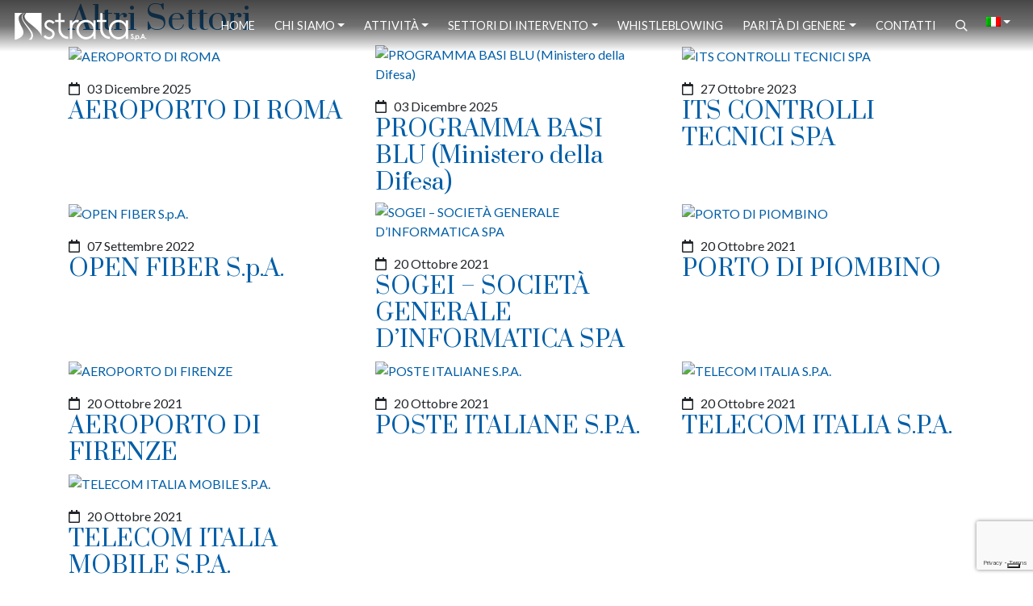

--- FILE ---
content_type: text/html; charset=UTF-8
request_url: https://strataspa.net/categoria-referenza/altri-settori/
body_size: 9311
content:
<!DOCTYPE html>
<html lang="it-IT" class="h-100">
	<head>
		<title>  Categorie Referenze  Altri Settori</title>

		
		<meta charset="utf-8" />
		<meta http-equiv="X-UA-Compatible" content="IE=edge" />
		<meta name="viewport" content="width=device-width, initial-scale=1.0" />
		<script src="https://code.jquery.com/jquery-3.6.0.min.js" integrity="sha256-/xUj+3OJU5yExlq6GSYGSHk7tPXikynS7ogEvDej/m4=" crossorigin="anonymous"></script>
		<link rel="pingback" href="https://strataspa.net/xmlrpc.php" />
		<link rel="preconnect" href="https://fonts.gstatic.com">
		<link href="https://fonts.googleapis.com/css2?family=Lato:ital,wght@0,300;0,400;0,700;1,300;1,400;1,700&family=Prata&display=swap" rel="stylesheet">
		<meta name='robots' content='max-image-preview:large' />
<link rel="alternate" hreflang="it" href="https://strataspa.net/categoria-referenza/altri-settori/" />
<link rel="alternate" hreflang="en" href="https://strataspa.net/en/reference-category/other-sectors/" />
<link rel="alternate" hreflang="ro" href="https://strataspa.net/ro/categoria-referenza/alte-sectoare/" />
<link rel="alternate" hreflang="x-default" href="https://strataspa.net/categoria-referenza/altri-settori/" />
<link rel='dns-prefetch' href='//cdn.iubenda.com' />
<link rel='dns-prefetch' href='//fonts.googleapis.com' />
<link rel="alternate" type="application/rss+xml" title="Feed Strata SpA &raquo; Altri Settori Categoria Referenza" href="https://strataspa.net/categoria-referenza/altri-settori/feed/" />
<style id='wp-img-auto-sizes-contain-inline-css' type='text/css'>
img:is([sizes=auto i],[sizes^="auto," i]){contain-intrinsic-size:3000px 1500px}
/*# sourceURL=wp-img-auto-sizes-contain-inline-css */
</style>
<link rel='stylesheet' id='wp-block-library-css' href='https://strataspa.net/wp-includes/css/dist/block-library/style.min.css?ver=6.9' type='text/css' media='all' />
<style id='global-styles-inline-css' type='text/css'>
:root{--wp--preset--aspect-ratio--square: 1;--wp--preset--aspect-ratio--4-3: 4/3;--wp--preset--aspect-ratio--3-4: 3/4;--wp--preset--aspect-ratio--3-2: 3/2;--wp--preset--aspect-ratio--2-3: 2/3;--wp--preset--aspect-ratio--16-9: 16/9;--wp--preset--aspect-ratio--9-16: 9/16;--wp--preset--color--black: #000000;--wp--preset--color--cyan-bluish-gray: #abb8c3;--wp--preset--color--white: #ffffff;--wp--preset--color--pale-pink: #f78da7;--wp--preset--color--vivid-red: #cf2e2e;--wp--preset--color--luminous-vivid-orange: #ff6900;--wp--preset--color--luminous-vivid-amber: #fcb900;--wp--preset--color--light-green-cyan: #7bdcb5;--wp--preset--color--vivid-green-cyan: #00d084;--wp--preset--color--pale-cyan-blue: #8ed1fc;--wp--preset--color--vivid-cyan-blue: #0693e3;--wp--preset--color--vivid-purple: #9b51e0;--wp--preset--gradient--vivid-cyan-blue-to-vivid-purple: linear-gradient(135deg,rgb(6,147,227) 0%,rgb(155,81,224) 100%);--wp--preset--gradient--light-green-cyan-to-vivid-green-cyan: linear-gradient(135deg,rgb(122,220,180) 0%,rgb(0,208,130) 100%);--wp--preset--gradient--luminous-vivid-amber-to-luminous-vivid-orange: linear-gradient(135deg,rgb(252,185,0) 0%,rgb(255,105,0) 100%);--wp--preset--gradient--luminous-vivid-orange-to-vivid-red: linear-gradient(135deg,rgb(255,105,0) 0%,rgb(207,46,46) 100%);--wp--preset--gradient--very-light-gray-to-cyan-bluish-gray: linear-gradient(135deg,rgb(238,238,238) 0%,rgb(169,184,195) 100%);--wp--preset--gradient--cool-to-warm-spectrum: linear-gradient(135deg,rgb(74,234,220) 0%,rgb(151,120,209) 20%,rgb(207,42,186) 40%,rgb(238,44,130) 60%,rgb(251,105,98) 80%,rgb(254,248,76) 100%);--wp--preset--gradient--blush-light-purple: linear-gradient(135deg,rgb(255,206,236) 0%,rgb(152,150,240) 100%);--wp--preset--gradient--blush-bordeaux: linear-gradient(135deg,rgb(254,205,165) 0%,rgb(254,45,45) 50%,rgb(107,0,62) 100%);--wp--preset--gradient--luminous-dusk: linear-gradient(135deg,rgb(255,203,112) 0%,rgb(199,81,192) 50%,rgb(65,88,208) 100%);--wp--preset--gradient--pale-ocean: linear-gradient(135deg,rgb(255,245,203) 0%,rgb(182,227,212) 50%,rgb(51,167,181) 100%);--wp--preset--gradient--electric-grass: linear-gradient(135deg,rgb(202,248,128) 0%,rgb(113,206,126) 100%);--wp--preset--gradient--midnight: linear-gradient(135deg,rgb(2,3,129) 0%,rgb(40,116,252) 100%);--wp--preset--font-size--small: 13px;--wp--preset--font-size--medium: 20px;--wp--preset--font-size--large: 36px;--wp--preset--font-size--x-large: 42px;--wp--preset--spacing--20: 0.44rem;--wp--preset--spacing--30: 0.67rem;--wp--preset--spacing--40: 1rem;--wp--preset--spacing--50: 1.5rem;--wp--preset--spacing--60: 2.25rem;--wp--preset--spacing--70: 3.38rem;--wp--preset--spacing--80: 5.06rem;--wp--preset--shadow--natural: 6px 6px 9px rgba(0, 0, 0, 0.2);--wp--preset--shadow--deep: 12px 12px 50px rgba(0, 0, 0, 0.4);--wp--preset--shadow--sharp: 6px 6px 0px rgba(0, 0, 0, 0.2);--wp--preset--shadow--outlined: 6px 6px 0px -3px rgb(255, 255, 255), 6px 6px rgb(0, 0, 0);--wp--preset--shadow--crisp: 6px 6px 0px rgb(0, 0, 0);}:where(.is-layout-flex){gap: 0.5em;}:where(.is-layout-grid){gap: 0.5em;}body .is-layout-flex{display: flex;}.is-layout-flex{flex-wrap: wrap;align-items: center;}.is-layout-flex > :is(*, div){margin: 0;}body .is-layout-grid{display: grid;}.is-layout-grid > :is(*, div){margin: 0;}:where(.wp-block-columns.is-layout-flex){gap: 2em;}:where(.wp-block-columns.is-layout-grid){gap: 2em;}:where(.wp-block-post-template.is-layout-flex){gap: 1.25em;}:where(.wp-block-post-template.is-layout-grid){gap: 1.25em;}.has-black-color{color: var(--wp--preset--color--black) !important;}.has-cyan-bluish-gray-color{color: var(--wp--preset--color--cyan-bluish-gray) !important;}.has-white-color{color: var(--wp--preset--color--white) !important;}.has-pale-pink-color{color: var(--wp--preset--color--pale-pink) !important;}.has-vivid-red-color{color: var(--wp--preset--color--vivid-red) !important;}.has-luminous-vivid-orange-color{color: var(--wp--preset--color--luminous-vivid-orange) !important;}.has-luminous-vivid-amber-color{color: var(--wp--preset--color--luminous-vivid-amber) !important;}.has-light-green-cyan-color{color: var(--wp--preset--color--light-green-cyan) !important;}.has-vivid-green-cyan-color{color: var(--wp--preset--color--vivid-green-cyan) !important;}.has-pale-cyan-blue-color{color: var(--wp--preset--color--pale-cyan-blue) !important;}.has-vivid-cyan-blue-color{color: var(--wp--preset--color--vivid-cyan-blue) !important;}.has-vivid-purple-color{color: var(--wp--preset--color--vivid-purple) !important;}.has-black-background-color{background-color: var(--wp--preset--color--black) !important;}.has-cyan-bluish-gray-background-color{background-color: var(--wp--preset--color--cyan-bluish-gray) !important;}.has-white-background-color{background-color: var(--wp--preset--color--white) !important;}.has-pale-pink-background-color{background-color: var(--wp--preset--color--pale-pink) !important;}.has-vivid-red-background-color{background-color: var(--wp--preset--color--vivid-red) !important;}.has-luminous-vivid-orange-background-color{background-color: var(--wp--preset--color--luminous-vivid-orange) !important;}.has-luminous-vivid-amber-background-color{background-color: var(--wp--preset--color--luminous-vivid-amber) !important;}.has-light-green-cyan-background-color{background-color: var(--wp--preset--color--light-green-cyan) !important;}.has-vivid-green-cyan-background-color{background-color: var(--wp--preset--color--vivid-green-cyan) !important;}.has-pale-cyan-blue-background-color{background-color: var(--wp--preset--color--pale-cyan-blue) !important;}.has-vivid-cyan-blue-background-color{background-color: var(--wp--preset--color--vivid-cyan-blue) !important;}.has-vivid-purple-background-color{background-color: var(--wp--preset--color--vivid-purple) !important;}.has-black-border-color{border-color: var(--wp--preset--color--black) !important;}.has-cyan-bluish-gray-border-color{border-color: var(--wp--preset--color--cyan-bluish-gray) !important;}.has-white-border-color{border-color: var(--wp--preset--color--white) !important;}.has-pale-pink-border-color{border-color: var(--wp--preset--color--pale-pink) !important;}.has-vivid-red-border-color{border-color: var(--wp--preset--color--vivid-red) !important;}.has-luminous-vivid-orange-border-color{border-color: var(--wp--preset--color--luminous-vivid-orange) !important;}.has-luminous-vivid-amber-border-color{border-color: var(--wp--preset--color--luminous-vivid-amber) !important;}.has-light-green-cyan-border-color{border-color: var(--wp--preset--color--light-green-cyan) !important;}.has-vivid-green-cyan-border-color{border-color: var(--wp--preset--color--vivid-green-cyan) !important;}.has-pale-cyan-blue-border-color{border-color: var(--wp--preset--color--pale-cyan-blue) !important;}.has-vivid-cyan-blue-border-color{border-color: var(--wp--preset--color--vivid-cyan-blue) !important;}.has-vivid-purple-border-color{border-color: var(--wp--preset--color--vivid-purple) !important;}.has-vivid-cyan-blue-to-vivid-purple-gradient-background{background: var(--wp--preset--gradient--vivid-cyan-blue-to-vivid-purple) !important;}.has-light-green-cyan-to-vivid-green-cyan-gradient-background{background: var(--wp--preset--gradient--light-green-cyan-to-vivid-green-cyan) !important;}.has-luminous-vivid-amber-to-luminous-vivid-orange-gradient-background{background: var(--wp--preset--gradient--luminous-vivid-amber-to-luminous-vivid-orange) !important;}.has-luminous-vivid-orange-to-vivid-red-gradient-background{background: var(--wp--preset--gradient--luminous-vivid-orange-to-vivid-red) !important;}.has-very-light-gray-to-cyan-bluish-gray-gradient-background{background: var(--wp--preset--gradient--very-light-gray-to-cyan-bluish-gray) !important;}.has-cool-to-warm-spectrum-gradient-background{background: var(--wp--preset--gradient--cool-to-warm-spectrum) !important;}.has-blush-light-purple-gradient-background{background: var(--wp--preset--gradient--blush-light-purple) !important;}.has-blush-bordeaux-gradient-background{background: var(--wp--preset--gradient--blush-bordeaux) !important;}.has-luminous-dusk-gradient-background{background: var(--wp--preset--gradient--luminous-dusk) !important;}.has-pale-ocean-gradient-background{background: var(--wp--preset--gradient--pale-ocean) !important;}.has-electric-grass-gradient-background{background: var(--wp--preset--gradient--electric-grass) !important;}.has-midnight-gradient-background{background: var(--wp--preset--gradient--midnight) !important;}.has-small-font-size{font-size: var(--wp--preset--font-size--small) !important;}.has-medium-font-size{font-size: var(--wp--preset--font-size--medium) !important;}.has-large-font-size{font-size: var(--wp--preset--font-size--large) !important;}.has-x-large-font-size{font-size: var(--wp--preset--font-size--x-large) !important;}
/*# sourceURL=global-styles-inline-css */
</style>

<style id='classic-theme-styles-inline-css' type='text/css'>
/*! This file is auto-generated */
.wp-block-button__link{color:#fff;background-color:#32373c;border-radius:9999px;box-shadow:none;text-decoration:none;padding:calc(.667em + 2px) calc(1.333em + 2px);font-size:1.125em}.wp-block-file__button{background:#32373c;color:#fff;text-decoration:none}
/*# sourceURL=/wp-includes/css/classic-themes.min.css */
</style>
<link rel='stylesheet' id='contact-form-7-css' href='https://strataspa.net/wp-content/plugins/contact-form-7/includes/css/styles.css?ver=6.1.1' type='text/css' media='all' />
<link rel='stylesheet' id='wpml-menu-item-0-css' href='https://strataspa.net/wp-content/plugins/sitepress-multilingual-cms/templates/language-switchers/menu-item/style.min.css?ver=1' type='text/css' media='all' />
<link rel='stylesheet' id='custom-font-css' href='https://fonts.googleapis.com/css?family=Roboto%3A300%2C400%2C700&#038;ver=6.9' type='text/css' media='all' />
<link rel='stylesheet' id='style-css' href='https://strataspa.net/wp-content/themes/strata/assets/css/main.min.css?ver=6.9' type='text/css' media='all' />
<link rel='stylesheet' id='fontawesome-css' href='https://strataspa.net/wp-content/themes/strata/assets/css/libs/webfonts/fontawesome.min.css?ver=6.9' type='text/css' media='all' />

<script  type="text/javascript" class=" _iub_cs_skip" type="text/javascript" id="iubenda-head-inline-scripts-0">
/* <![CDATA[ */

var _iub = _iub || [];
_iub.csConfiguration = {"floatingPreferencesButtonCaptionColor":"#005ea7","floatingPreferencesButtonColor":"#ffffff","floatingPreferencesButtonDisplay":"bottom-right","invalidateConsentWithoutLog":true,"perPurposeConsent":true,"siteId":2282869,"whitelabel":false,"cookiePolicyId":17487937,"lang":"it","cookiePolicyUrl":"https://strataspa.net/cookie-policy/", "banner":{ "acceptButtonDisplay":true,"closeButtonRejects":true,"customizeButtonDisplay":true,"explicitWithdrawal":true,"listPurposes":true,"position":"float-top-center","rejectButtonDisplay":true }};

//# sourceURL=iubenda-head-inline-scripts-0
/* ]]> */
</script>
<script  type="text/javascript" charset="UTF-8" async="" class=" _iub_cs_skip" type="text/javascript" src="//cdn.iubenda.com/cs/iubenda_cs.js?ver=3.12.4" id="iubenda-head-scripts-0-js"></script>
<link rel="https://api.w.org/" href="https://strataspa.net/wp-json/" /><link rel="alternate" title="JSON" type="application/json" href="https://strataspa.net/wp-json/wp/v2/categoria-referenza/20" /><link rel="EditURI" type="application/rsd+xml" title="RSD" href="https://strataspa.net/xmlrpc.php?rsd" />
<meta name="generator" content="WordPress 6.9" />
<meta name="generator" content="WPML ver:4.8.0 stt:1,27,44;" />
<style type="text/css">.recentcomments a{display:inline !important;padding:0 !important;margin:0 !important;}</style>				<link href="https://unpkg.com/aos@2.3.1/dist/aos.css" rel="stylesheet">
		<script src="https://unpkg.com/aos@2.3.1/dist/aos.js"></script>
		<link rel="apple-touch-icon" sizes="57x57" href="https://strataspa.net/wp-content/themes/strata/assets/images/favicon/apple-icon-57x57.png">
		<link rel="apple-touch-icon" sizes="60x60" href="https://strataspa.net/wp-content/themes/strata/assets/images/favicon/apple-icon-60x60.png">
		<link rel="apple-touch-icon" sizes="72x72" href="https://strataspa.net/wp-content/themes/strata/assets/images/favicon/apple-icon-72x72.png">
		<link rel="apple-touch-icon" sizes="76x76" href="https://strataspa.net/wp-content/themes/strata/assets/images/favicon/apple-icon-76x76.png">
		<link rel="apple-touch-icon" sizes="114x114" href="https://strataspa.net/wp-content/themes/strata/assets/images/favicon/apple-icon-114x114.png">
		<link rel="apple-touch-icon" sizes="120x120" href="https://strataspa.net/wp-content/themes/strata/assets/images/favicon/apple-icon-120x120.png">
		<link rel="apple-touch-icon" sizes="144x144" href="https://strataspa.net/wp-content/themes/strata/assets/images/favicon/apple-icon-144x144.png">
		<link rel="apple-touch-icon" sizes="152x152" href="https://strataspa.net/wp-content/themes/strata/assets/images/favicon/apple-icon-152x152.png">
		<link rel="apple-touch-icon" sizes="180x180" href="https://strataspa.net/wp-content/themes/strata/assets/images/favicon/apple-icon-180x180.png">
		<link rel="icon" type="image/png" sizes="192x192"  href="https://strataspa.net/wp-content/themes/strata/assets/images/favicon/android-icon-192x192.png">
		<link rel="icon" type="image/png" sizes="32x32" href="https://strataspa.net/wp-content/themes/strata/assets/images/favicon/favicon-32x32.png">
		<link rel="icon" type="image/png" sizes="96x96" href="https://strataspa.net/wp-content/themes/strata/assets/images/favicon/favicon-96x96.png">
		<link rel="icon" type="image/png" sizes="16x16" href="https://strataspa.net/wp-content/themes/strata/assets/images/favicon/favicon-16x16.png">
		<link rel="manifest" href="https://strataspa.net/wp-content/themes/strata/assets/images/favicon/manifest.json">
		<meta name="msapplication-TileColor" content="#ffffff">		<link rel="pingback" href="https://strataspa.net/xmlrpc.php" />
	</head>

	<body class="archive tax-categoria-referenza term-altri-settori term-20 wp-theme-strata body d-flex flex-column h-100 it">

	    <header id="header" class="d-print-none">
		<div class="container-fluid">
	<div class="row">
		<div class="col-12">
			<nav id="navigazione" class="navbar navbar-expand-lg navbar-dark fixed-top py-0 gradiente-navigazione">
				<a class="navbar-brand mr-md-auto" href="https://strataspa.net">
					
                    
                    <svg id="logo" xmlns="http://www.w3.org/2000/svg" width="240" viewBox="0 0 537.43 120.74">
 <g class="layer">
  <title>Layer 1</title>
  <g data-name="Livello 2" id="Livello_2">
   <g data-name="Livello 1" id="Livello_1-2">
    <path class="cls-1" d="m333.88,90c-0.21,-0.21 -0.81,-0.74 -1.8,-1.57a17.38,17.38 0 0 1 -1.91,-1.75a1.1,1.1 0 0 1 -0.23,-0.65a0.81,0.81 0 0 1 0.32,-0.62a1.28,1.28 0 0 1 0.84,-0.27a2.75,2.75 0 0 1 2.07,1.41l1.93,-1.7a7.09,7.09 0 0 0 -2,-1.73a4.19,4.19 0 0 0 -1.95,-0.47a3.78,3.78 0 0 0 -2.67,1a3.26,3.26 0 0 0 -1.09,2.44a3.55,3.55 0 0 0 0.66,2a15.24,15.24 0 0 0 2.88,2.81a9.7,9.7 0 0 1 1.52,1.42a1.55,1.55 0 0 1 0.34,0.93a1.16,1.16 0 0 1 -0.45,0.9a1.69,1.69 0 0 1 -1.13,0.39c-0.86,0 -1.61,-0.61 -2.27,-1.81l-2.2,1.27a5.66,5.66 0 0 0 1.86,2.24a4.48,4.48 0 0 0 2.54,0.72a4.23,4.23 0 0 0 3,-1.1a3.63,3.63 0 0 0 1.17,-2.77a3.85,3.85 0 0 0 -0.33,-1.6a5.64,5.64 0 0 0 -1.1,-1.49z" id="svg_16"/>
    <path class="cls-1" d="m337.48,94a1.46,1.46 0 0 0 0,2.91a1.47,1.47 0 0 0 1.46,-1.46a1.45,1.45 0 0 0 -1.46,-1.45z" id="svg_17"/>
    <path class="cls-1" d="m345.68,86.24a4.31,4.31 0 0 0 -1.71,0.34a4.78,4.78 0 0 0 -1.48,1l0,-1.08l-2.49,0l0,13.8l2.52,0l0,-4.76a5,5 0 0 0 1.49,1a4.38,4.38 0 0 0 1.63,0.31a4.52,4.52 0 0 0 3.36,-1.5a5.32,5.32 0 0 0 1.43,-3.78a5.45,5.45 0 0 0 -1.38,-3.84a4.46,4.46 0 0 0 -3.37,-1.49zm1.43,7.46a2.74,2.74 0 0 1 -3.94,0a3,3 0 0 1 -0.79,-2.18a2.91,2.91 0 0 1 0.79,-2.13a2.78,2.78 0 0 1 3.95,0a3,3 0 0 1 0.78,2.13a3,3 0 0 1 -0.79,2.18z" id="svg_18"/>
    <path class="cls-1" d="m352.47,94a1.41,1.41 0 0 0 -1,0.42a1.38,1.38 0 0 0 -0.43,1a1.4,1.4 0 0 0 0.43,1a1.42,1.42 0 0 0 1,0.43a1.47,1.47 0 0 0 1.46,-1.46a1.45,1.45 0 0 0 -1.46,-1.39z" id="svg_19"/>
    <path class="cls-1" d="m359.41,82.94l-5.27,13.67l2.7,0l1.16,-2.82l5.58,0l1.07,2.82l2.7,0l-5.25,-13.67l-2.69,0zm-0.5,8.31l1.83,-4.69l1.83,4.69l-3.66,0z" id="svg_20"/>
    <path class="cls-1" d="m370,94.38a1.49,1.49 0 0 0 -2.07,0a1.41,1.41 0 0 0 -0.42,1a1.45,1.45 0 0 0 1.49,1.49a1.44,1.44 0 0 0 1,-0.43a1.43,1.43 0 0 0 0.42,-1a1.41,1.41 0 0 0 -0.42,-1.06z" id="svg_21"/>
    <path class="cls-1" d="m103.22,67.33q-6.06,-3.12 -8,-5.43a7.37,7.37 0 0 1 -1.89,-4.77a6.56,6.56 0 0 1 2.3,-5a7.82,7.82 0 0 1 5.55,-2.13q5.07,0 10.38,5.15l4.25,-4.39q-7.2,-6.94 -14.29,-6.95a13.93,13.93 0 0 0 -10.1,3.88a13,13 0 0 0 -4,9.73a13.36,13.36 0 0 0 2.51,8q2.51,3.5 9.47,7.08q6.48,3.32 8.33,5.48a7.67,7.67 0 0 1 1.84,5a7.88,7.88 0 0 1 -2.79,6a9.68,9.68 0 0 1 -6.78,2.62q-5.68,0 -10.75,-5.71l-4.15,4.72a18.31,18.31 0 0 0 6.7,5.39a19.46,19.46 0 0 0 8.49,1.94a15.19,15.19 0 0 0 11.12,-4.4a14.51,14.51 0 0 0 4.44,-10.72a13.42,13.42 0 0 0 -2.6,-8.08q-2.65,-3.59 -10.03,-7.41z" id="svg_22"/>
    <path class="cls-1" d="m180.32,51.17l3.45,-5.57a12.13,12.13 0 0 0 -5.86,-1.75a12.64,12.64 0 0 0 -7,2.2a23.67,23.67 0 0 0 -6.37,6.64l0,-7.51l-6.76,0l0,51.38l6.76,0l0,-17.38q0,-13.37 1.22,-17.76q1.61,-5.72 4.68,-8.43a9.56,9.56 0 0 1 6.38,-2.71a9.3,9.3 0 0 1 3.5,0.89z" id="svg_23"/>
    <path class="cls-1" d="m223.1,54.62a26,26 0 0 0 -9,-8.07a24.16,24.16 0 0 0 -11.45,-2.7a25.4,25.4 0 0 0 -18.75,7.89a26.07,26.07 0 0 0 -7.79,19a26.49,26.49 0 0 0 7.72,19.26a26,26 0 0 0 29.94,5.36a28.29,28.29 0 0 0 9.33,-7.6l0,8.83l6.52,0l0,-51.41l-6.52,0l0,9.44zm-2.19,27a19.24,19.24 0 0 1 -7.48,7.41a20.69,20.69 0 0 1 -10.28,2.73a19.56,19.56 0 0 1 -10.08,-2.76a20.21,20.21 0 0 1 -7.47,-7.71a20.8,20.8 0 0 1 0,-20.76a19.93,19.93 0 0 1 17.62,-10.33a19.45,19.45 0 0 1 14.46,6a20.46,20.46 0 0 1 5.88,14.91a21.19,21.19 0 0 1 -2.65,10.54l0,-0.03z" id="svg_24"/>
    <path class="cls-1" d="m313.18,54.62a26,26 0 0 0 -9,-8.07a24.18,24.18 0 0 0 -11.45,-2.7a25.39,25.39 0 0 0 -18.73,7.89a26,26 0 0 0 -7.8,19a26.5,26.5 0 0 0 7.71,19.26a26,26 0 0 0 29.94,5.36a28.29,28.29 0 0 0 9.33,-7.6l0,8.83l6.52,0l0,-51.41l-6.52,0l0,9.44zm-2.2,27a19.15,19.15 0 0 1 -7.47,7.41a20.7,20.7 0 0 1 -10.29,2.73a19.55,19.55 0 0 1 -10.07,-2.76a20.31,20.31 0 0 1 -7.48,-7.71a20.83,20.83 0 0 1 0,-20.76a19.93,19.93 0 0 1 17.62,-10.33a19.45,19.45 0 0 1 14.46,6a20.46,20.46 0 0 1 5.88,14.91a21.09,21.09 0 0 1 -2.63,10.54l-0.02,-0.03z" id="svg_25"/>
    <path class="cls-1" d="m259.17,87.82a20.19,20.19 0 0 1 -7.48,-7.72a22,22 0 0 1 -3,-10.21l0,0l0,-20.1l10.49,0l0,-5.71l-10.45,0l0,-19.08l-6.61,0l0,19.08l-9,0l0,5.71l9,0l0,19.94l0,0a0.66,0.66 0 0 1 0,0.14l0,0l0,0a27,27 0 0 0 7.8,18.87a25.11,25.11 0 0 0 18.63,7.91c0.26,0 0.5,0 0.74,0l0,-6.08l-0.05,0a19.48,19.48 0 0 1 -10.07,-2.75z" id="svg_26"/>
    <path class="cls-1" d="m143.27,87.82a20.24,20.24 0 0 1 -7.47,-7.72a22,22 0 0 1 -3,-10.21l0,0l0,-20.1l10.49,0l0,-5.71l-10.45,0l0,-19.08l-6.61,0l0,19.08l-9,0l0,5.71l9,0l0,19.94l0,0a0.66,0.66 0 0 1 0,0.14l0,0l0,0a27,27 0 0 0 7.77,18.89a25.11,25.11 0 0 0 18.63,7.91c0.25,0 0.49,0 0.74,0l0,-6.1l0,0a19.55,19.55 0 0 1 -10.1,-2.75z" id="svg_27"/>
    <path class="cls-1" d="m50.76,73.76c-2.3,-3.28 -4.81,-6.47 -7.33,-9.59s-5.08,-6.17 -7.43,-9.28a81.12,81.12 0 0 1 -6.49,-9.36c-1.79,-3.18 -3.16,-6.51 -3.24,-9.76a11.26,11.26 0 0 1 3.39,-8.26a21.63,21.63 0 0 1 3.4,-2.83l-1.47,0a21.8,21.8 0 0 0 -2.67,2.09a13.7,13.7 0 0 0 -2.94,3.87a12,12 0 0 0 -1.26,5.12c-0.1,3.68 1.23,7.34 2.93,10.76a82.85,82.85 0 0 0 6.16,10c2.28,3.26 4.68,6.47 7,9.7s4.63,6.47 6.69,9.76a21.71,21.71 0 0 1 3.61,9.76a12,12 0 0 1 -2.7,8.42a22,22 0 0 1 -5.25,4.65l8.1,0a18.93,18.93 0 0 0 1.27,-1.62a17.71,17.71 0 0 0 2.65,-5.51a16.5,16.5 0 0 0 0.46,-6.38a25.8,25.8 0 0 0 -4.88,-11.54z" id="svg_28"/>
    <path class="cls-1" d="m40.25,47.93c10.9,10.72 34.13,24.41 39,40.45l0,-63.7l-42.16,0c-5.63,5.48 -8.02,12.32 3.16,23.25z" id="svg_29"/>
    <path class="cls-1" d="m27.26,24.68l-22.1,0l0,74.11l1.89,0c12.17,-3.31 29.75,-11.79 18.55,-32.74c-11.46,-21.37 -15.13,-33.45 1.66,-41.37z" id="svg_30"/>
   </g>
  </g>
  <rect fill="#FF0000" height="0" id="svg_1" stroke="#000000" transform="rotate(-0.860458)" width="369" x="4.57" y="3.37"/>
 </g>
</svg>
				</a>
                

				<button class="navbar-toggler custom-toggler" type="button" data-toggle="collapse" data-target="#navbar" aria-controls="navbar" aria-expanded="false" aria-label="Mostra menu">
				<svg xmlns="http://www.w3.org/2000/svg" xmlns:xlink="http://www.w3.org/1999/xlink" width="32px" height="32px" viewBox="0 0 32 32" version="1.1" id="toggler-menu">
					<g id="surface1">
					<path class="fill-white toggler-icon-path" style=" stroke:none;fill-rule:nonzero;fill-opacity:1;" d="M 30.667969 17.304688 L 1.332031 17.304688 C 0.597656 17.304688 0 16.707031 0 15.972656 C 0 15.238281 0.597656 14.640625 1.332031 14.640625 L 30.667969 14.640625 C 31.402344 14.640625 32 15.238281 32 15.972656 C 32 16.707031 31.402344 17.304688 30.667969 17.304688 Z M 30.667969 17.304688 "/>
					<path class="fill-white toggler-icon-path"  style=" stroke:none;fill-rule:nonzero;fill-opacity:1;" d="M 30.667969 7.082031 L 1.332031 7.082031 C 0.597656 7.082031 0 6.484375 0 5.75 C 0 5.015625 0.597656 4.417969 1.332031 4.417969 L 30.667969 4.417969 C 31.402344 4.417969 32 5.015625 32 5.75 C 32 6.484375 31.402344 7.082031 30.667969 7.082031 Z M 30.667969 7.082031 "/>
					<path class="fill-white toggler-icon-path"  style=" stroke:none;fill-rule:nonzero;fill-opacity:1;" d="M 30.667969 27.527344 L 1.332031 27.527344 C 0.597656 27.527344 0 26.929688 0 26.195312 C 0 25.457031 0.597656 24.859375 1.332031 24.859375 L 30.667969 24.859375 C 31.402344 24.859375 32 25.457031 32 26.195312 C 32 26.929688 31.402344 27.527344 30.667969 27.527344 Z M 30.667969 27.527344 "/>
					</g>
				</svg>

				</button>

				<div id="navbar" class="collapse navbar-collapse"><ul id="menu-principale" class="navbar-nav ml-auto"><li id="menu-item-463" class="menu-item menu-item-type-custom menu-item-object-custom menu-item-home menu-item-463 nav-item"><a href="https://strataspa.net/" class="nav-link">Home</a></li>
<li id="menu-item-30" class="menu-item menu-item-type-post_type menu-item-object-page menu-item-has-children menu-item-30 nav-item dropdown"><a href="https://strataspa.net/chi-siamo/" class="nav-link dropdown-toggle" data-toggle="dropdown">Chi Siamo</a>
<div class="dropdown-menu">
<a href="https://strataspa.net/chi-siamo/" class=" dropdown-item">Strata Spa</a><a href="https://strataspa.net/chi-siamo/governance/" class=" dropdown-item">Governance</a><a href="https://strataspa.net/chi-siamo/struttura-operativa/" class=" dropdown-item">Struttura Operativa</a><a href="https://strataspa.net/chi-siamo/compliance/" class=" dropdown-item">Compliance</a><a href="https://strataspa.net/chi-siamo/clienti/" class=" dropdown-item">Clienti</a></div>
</li>
<li id="menu-item-8" class="menu-item menu-item-type-custom menu-item-object-custom menu-item-has-children menu-item-8 nav-item dropdown"><a href="#" class="nav-link dropdown-toggle" data-toggle="dropdown">Attività</a>
<div class="dropdown-menu">
<a href="https://strataspa.net/attivita/appalti-pubblici/" class=" dropdown-item">Appalti Pubblici</a><a href="https://strataspa.net/attivita/assistenza-alle-imprese/" class=" dropdown-item">Assistenza alle Imprese</a><a href="https://strataspa.net/attivita/monitoraggio-e-ricerca-normativa/" class=" dropdown-item">Monitoraggio e Ricerca Normativa</a><a href="https://strataspa.net/attivita/servizi-pubblici-locali/" class=" dropdown-item">Servizi Pubblici Locali</a><a href="https://strataspa.net/attivita/consulenza-tecnica/" class=" dropdown-item">Consulenza Tecnica</a><a href="https://strataspa.net/attivita/advisor-per-finanziamenti/" class=" dropdown-item">Advisor per Finanziamenti</a><a href="https://strataspa.net/attivita/due-diligence-legali/" class=" dropdown-item">Due Diligence Legali</a><a href="https://strataspa.net/attivita/formazione-delle-risorse-umane/" class=" dropdown-item">Formazione delle Risorse Umane</a></div>
</li>
<li id="menu-item-9" class="menu-item menu-item-type-custom menu-item-object-custom menu-item-has-children menu-item-9 nav-item dropdown"><a href="#" class="nav-link dropdown-toggle" data-toggle="dropdown">Settori di intervento</a>
<div class="dropdown-menu">
<a href="https://strataspa.net/settori-di-intervento/strade-e-autostrade/" class=" dropdown-item">Strade e Autostrade</a><a href="https://strataspa.net/settori-di-intervento/ferrovie/" class=" dropdown-item">Ferrovie</a><a href="https://strataspa.net/settori-di-intervento/edilizia/" class=" dropdown-item">Edilizia</a><a href="https://strataspa.net/settori-di-intervento/ambiente/" class=" dropdown-item">Ambiente</a><a href="https://strataspa.net/settori-di-intervento/altri-settori/" class=" dropdown-item">Altri Settori</a><a href="https://strataspa.net/settori-di-intervento/consulenza-e-formazione/" class=" dropdown-item">Consulenza e Formazione</a></div>
</li>
<li id="menu-item-1732" class="menu-item menu-item-type-post_type menu-item-object-page menu-item-1732 nav-item"><a href="https://strataspa.net/whistleblowing/" class="nav-link">Whistleblowing</a></li>
<li id="menu-item-1778" class="menu-item menu-item-type-custom menu-item-object-custom menu-item-has-children menu-item-1778 nav-item dropdown"><a href="#" class="nav-link dropdown-toggle" data-toggle="dropdown">Parità di genere</a>
<div class="dropdown-menu">
<a href="https://strataspa.net/politica-per-la-parita-di-genere/" class=" dropdown-item">Politica per la parità di genere</a><a href="https://strataspa.net/wp-content/uploads/2024/02/Modulo-Segnalazioni-Rev0-002.pdf" class=" dropdown-item">Modulo di segnalazione</a></div>
</li>
<li id="menu-item-152" class="menu-item menu-item-type-post_type menu-item-object-page menu-item-152 nav-item"><a href="https://strataspa.net/contatti/" class="nav-link">Contatti</a></li>
<li id="menu-item-11" class="ajax-search menu-item menu-item-type-custom menu-item-object-custom menu-item-11 nav-item"><a href="#" class="nav-link"><i class="fas fa-search"></i></a></li>
<li id="menu-item-wpml-ls-2-it" class="menu-item wpml-ls-slot-2 wpml-ls-item wpml-ls-item-it wpml-ls-current-language wpml-ls-menu-item wpml-ls-first-item menu-item-type-wpml_ls_menu_item menu-item-object-wpml_ls_menu_item menu-item-has-children menu-item-wpml-ls-2-it nav-item dropdown"><a title="Passa a " href="https://strataspa.net/categoria-referenza/altri-settori/" class="nav-link dropdown-toggle" data-toggle="dropdown" aria-label="Passa a " role="menuitem"><img
            class="wpml-ls-flag"
            src="https://strataspa.net/wp-content/plugins/sitepress-multilingual-cms/res/flags/it.png"
            alt="Italiano"
            
            
    /></a>
<div class="dropdown-menu">
<a title="Passa a " href="https://strataspa.net/en/reference-category/other-sectors/" class="menu-item dropdown-item" aria-label="Passa a " role="menuitem"><img
            class="wpml-ls-flag"
            src="https://strataspa.net/wp-content/plugins/sitepress-multilingual-cms/res/flags/en.png"
            alt="Inglese"
            
            
    /></a><a title="Passa a " href="https://strataspa.net/ro/categoria-referenza/alte-sectoare/" class="menu-item dropdown-item" aria-label="Passa a " role="menuitem"><img
            class="wpml-ls-flag"
            src="https://strataspa.net/wp-content/plugins/sitepress-multilingual-cms/res/flags/ro.png"
            alt="Rumeno"
            
            
    /></a></div>
</li>
</ul></div>			</nav>
		</div>
	</div>
</div>		</header>

		<main role="main" id="main" class="flex-shrink-0">

<div class="container">
	<div class="row">
		<div class="col-12">
			<h1>Altri Settori</h1>
		</div>
	</div>
</div>


<div class="container pb-4">
	<div class="row">		<div class="col-4">
			<article class="category">
				<figure class="zoom-img">
					<a href="https://strataspa.net/referenza/aeroporto-di-roma/">
						<img width='' height='' src='' class='attachment wp-post-image' alt='AEROPORTO DI ROMA'>
					</a>
				</figure>

				<div class="entry">
					<span class="time"><i class="fa fa-calendar"></i> &nbsp; 03 Dicembre 2025 &nbsp; <span class="float-right"></span></span>
					<h3>
						<a href="https://strataspa.net/referenza/aeroporto-di-roma/">
							AEROPORTO DI ROMA
						</a>
					</h3>
					<p class="m-0">
						
					</p>
				</div>
			</article>
		</div>		<div class="col-4">
			<article class="category">
				<figure class="zoom-img">
					<a href="https://strataspa.net/referenza/programma-basi-blu-ministero-della-difesa/">
						<img width='' height='' src='' class='attachment wp-post-image' alt='PROGRAMMA BASI BLU (Ministero della Difesa)'>
					</a>
				</figure>

				<div class="entry">
					<span class="time"><i class="fa fa-calendar"></i> &nbsp; 03 Dicembre 2025 &nbsp; <span class="float-right"></span></span>
					<h3>
						<a href="https://strataspa.net/referenza/programma-basi-blu-ministero-della-difesa/">
							PROGRAMMA BASI BLU (Ministero della Difesa)
						</a>
					</h3>
					<p class="m-0">
						
					</p>
				</div>
			</article>
		</div>		<div class="col-4">
			<article class="category">
				<figure class="zoom-img">
					<a href="https://strataspa.net/referenza/its-controlli-tecnici-spa/">
						<img width='' height='' src='' class='attachment wp-post-image' alt='ITS CONTROLLI TECNICI SPA'>
					</a>
				</figure>

				<div class="entry">
					<span class="time"><i class="fa fa-calendar"></i> &nbsp; 27 Ottobre 2023 &nbsp; <span class="float-right"></span></span>
					<h3>
						<a href="https://strataspa.net/referenza/its-controlli-tecnici-spa/">
							ITS CONTROLLI TECNICI SPA
						</a>
					</h3>
					<p class="m-0">
						
					</p>
				</div>
			</article>
		</div>		<div class="col-4">
			<article class="category">
				<figure class="zoom-img">
					<a href="https://strataspa.net/referenza/open-fiber-s-p-a-2/">
						<img width='' height='' src='' class='attachment wp-post-image' alt='OPEN FIBER S.p.A.'>
					</a>
				</figure>

				<div class="entry">
					<span class="time"><i class="fa fa-calendar"></i> &nbsp; 07 Settembre 2022 &nbsp; <span class="float-right"></span></span>
					<h3>
						<a href="https://strataspa.net/referenza/open-fiber-s-p-a-2/">
							OPEN FIBER S.p.A.
						</a>
					</h3>
					<p class="m-0">
						
					</p>
				</div>
			</article>
		</div>		<div class="col-4">
			<article class="category">
				<figure class="zoom-img">
					<a href="https://strataspa.net/referenza/sogei-societa-generale-dinformatica-spa/">
						<img width='' height='' src='' class='attachment wp-post-image' alt='SOGEI – SOCIETÀ GENERALE D’INFORMATICA SPA'>
					</a>
				</figure>

				<div class="entry">
					<span class="time"><i class="fa fa-calendar"></i> &nbsp; 20 Ottobre 2021 &nbsp; <span class="float-right"></span></span>
					<h3>
						<a href="https://strataspa.net/referenza/sogei-societa-generale-dinformatica-spa/">
							SOGEI – SOCIETÀ GENERALE D’INFORMATICA SPA
						</a>
					</h3>
					<p class="m-0">
						
					</p>
				</div>
			</article>
		</div>		<div class="col-4">
			<article class="category">
				<figure class="zoom-img">
					<a href="https://strataspa.net/referenza/porto-di-piombino/">
						<img width='' height='' src='' class='attachment wp-post-image' alt='PORTO DI PIOMBINO'>
					</a>
				</figure>

				<div class="entry">
					<span class="time"><i class="fa fa-calendar"></i> &nbsp; 20 Ottobre 2021 &nbsp; <span class="float-right"></span></span>
					<h3>
						<a href="https://strataspa.net/referenza/porto-di-piombino/">
							PORTO DI PIOMBINO
						</a>
					</h3>
					<p class="m-0">
						
					</p>
				</div>
			</article>
		</div>		<div class="col-4">
			<article class="category">
				<figure class="zoom-img">
					<a href="https://strataspa.net/referenza/aeroporto-di-firenze/">
						<img width='' height='' src='' class='attachment wp-post-image' alt='AEROPORTO DI FIRENZE'>
					</a>
				</figure>

				<div class="entry">
					<span class="time"><i class="fa fa-calendar"></i> &nbsp; 20 Ottobre 2021 &nbsp; <span class="float-right"></span></span>
					<h3>
						<a href="https://strataspa.net/referenza/aeroporto-di-firenze/">
							AEROPORTO DI FIRENZE
						</a>
					</h3>
					<p class="m-0">
						
					</p>
				</div>
			</article>
		</div>		<div class="col-4">
			<article class="category">
				<figure class="zoom-img">
					<a href="https://strataspa.net/referenza/poste-italiane-s-p-a/">
						<img width='' height='' src='' class='attachment wp-post-image' alt='POSTE ITALIANE S.P.A.'>
					</a>
				</figure>

				<div class="entry">
					<span class="time"><i class="fa fa-calendar"></i> &nbsp; 20 Ottobre 2021 &nbsp; <span class="float-right"></span></span>
					<h3>
						<a href="https://strataspa.net/referenza/poste-italiane-s-p-a/">
							POSTE ITALIANE S.P.A.
						</a>
					</h3>
					<p class="m-0">
						
					</p>
				</div>
			</article>
		</div>		<div class="col-4">
			<article class="category">
				<figure class="zoom-img">
					<a href="https://strataspa.net/referenza/telecom-italia-s-p-a/">
						<img width='' height='' src='' class='attachment wp-post-image' alt='TELECOM ITALIA S.P.A.'>
					</a>
				</figure>

				<div class="entry">
					<span class="time"><i class="fa fa-calendar"></i> &nbsp; 20 Ottobre 2021 &nbsp; <span class="float-right"></span></span>
					<h3>
						<a href="https://strataspa.net/referenza/telecom-italia-s-p-a/">
							TELECOM ITALIA S.P.A.
						</a>
					</h3>
					<p class="m-0">
						
					</p>
				</div>
			</article>
		</div>		<div class="col-4">
			<article class="category">
				<figure class="zoom-img">
					<a href="https://strataspa.net/referenza/telecom-italia-mobile-s-p-a/">
						<img width='' height='' src='' class='attachment wp-post-image' alt='TELECOM ITALIA MOBILE S.P.A.'>
					</a>
				</figure>

				<div class="entry">
					<span class="time"><i class="fa fa-calendar"></i> &nbsp; 20 Ottobre 2021 &nbsp; <span class="float-right"></span></span>
					<h3>
						<a href="https://strataspa.net/referenza/telecom-italia-mobile-s-p-a/">
							TELECOM ITALIA MOBILE S.P.A.
						</a>
					</h3>
					<p class="m-0">
						
					</p>
				</div>
			</article>
		</div>			<div class="col-12">
				<nav class="page-navigation"><ul class="pagination"><li class="page-item"></li><li class="page-item active"> <span class="page-link">1</span> </li><li class="page-item"><a class="page-link" href="https://strataspa.net/categoria-referenza/altri-settori/page/2/">2</a></li><li class="page-item"><a href="https://strataspa.net/categoria-referenza/altri-settori/page/2/" >Prossima</a></li></ul></nav>
			</div>
		</div></div>

</main>

<footer id="footer" class="bg-strata-blue mt-auto py-1 d-print-none">
	<div class="container">
		<div class="row py-4">
			<div class="col-12 col-md-2">
				<a class="navbar-brand mr-md-auto" href="https://strataspa.net">
					<img src="https://strataspa.net/wp-content/uploads/2024/02/logostrata.png" width="180" height="41">
				</a>
			</div>
			<div class="col-12 col-md-8 text-center">

			</div>
			<div class="col-12 col-md-1 text-right d-none d-lg-block">
				<btn class="btn btn-link m-0 text-light" id="go-top">
					<i class="fal fa-arrow-alt-circle-up display-3"></i>
				</btn>
			</div>
		</div>
		<div class="row py-5">
			<div class="col-12 display-4 text-center">
				<span class="text-white">&copy; 2020-2025 Strata SpA All Rights Reserved</span> &nbsp; &nbsp;  &nbsp; &nbsp; <span class="text-white">Web Design by Agic Technology</span> &nbsp; &nbsp; <span class="text-white">Web Development by Silencio</span> &nbsp; &nbsp; <a href="https://strataspa.net/privacy-policy" class="text-white">Privacy Policy</a> &nbsp; &nbsp; <a href="https://strataspa.net/cookie-policy" class="text-white">Cookie Policy</a>			</div>
		</div>
	</div>
</footer>

<!-- Ajax Search -->
<div class="modal fade" id="ajax-search" tabindex="-1" aria-labelledby="ajax-search" aria-hidden="true">
	<div class="modal-dialog modal-dialog-centered modal-dialog-scrollable">
		<div class="modal-content bg-transparent">
			<div class="modal-body p-0 border-0">
				<form id="search-form" class="form-inline bg-white" method="get" action="https://strataspa.net" data-ajax="https://strataspa.net/wp-admin/admin-ajax.php">
					<div class="input-group w-100">
						<div class="input-group-prepend">
							<div class="input-group-text bg-transparent border-0">
								<button type="submit" id="search-submit" class="btn btn-link m-0 p-0" disabled>
									<i class="fal fa-search fa-2x"></i>
								</button>
								<i id="spinner" class="fal fa-spinner fa-2x d-none"></i>
							</div>
						</div>
						<input type="text" class="form-control" id="search-string" name="s" placeholder="Ricerca" autocomplete="off" />
					</div>
				</form>
				<ul id="search-results"></ul>
			</div>
		</div>
	</div>
</div>

<script type="speculationrules">
{"prefetch":[{"source":"document","where":{"and":[{"href_matches":"/*"},{"not":{"href_matches":["/wp-*.php","/wp-admin/*","/wp-content/uploads/*","/wp-content/*","/wp-content/plugins/*","/wp-content/themes/strata/*","/*\\?(.+)"]}},{"not":{"selector_matches":"a[rel~=\"nofollow\"]"}},{"not":{"selector_matches":".no-prefetch, .no-prefetch a"}}]},"eagerness":"conservative"}]}
</script>
<script type="text/javascript" src="https://strataspa.net/wp-includes/js/dist/hooks.min.js?ver=dd5603f07f9220ed27f1" id="wp-hooks-js"></script>
<script type="text/javascript" src="https://strataspa.net/wp-includes/js/dist/i18n.min.js?ver=c26c3dc7bed366793375" id="wp-i18n-js"></script>
<script type="text/javascript" id="wp-i18n-js-after">
/* <![CDATA[ */
wp.i18n.setLocaleData( { 'text direction\u0004ltr': [ 'ltr' ] } );
//# sourceURL=wp-i18n-js-after
/* ]]> */
</script>
<script type="text/javascript" src="https://strataspa.net/wp-content/plugins/contact-form-7/includes/swv/js/index.js?ver=6.1.1" id="swv-js"></script>
<script type="text/javascript" id="contact-form-7-js-translations">
/* <![CDATA[ */
( function( domain, translations ) {
	var localeData = translations.locale_data[ domain ] || translations.locale_data.messages;
	localeData[""].domain = domain;
	wp.i18n.setLocaleData( localeData, domain );
} )( "contact-form-7", {"translation-revision-date":"2025-08-13 10:50:50+0000","generator":"GlotPress\/4.0.1","domain":"messages","locale_data":{"messages":{"":{"domain":"messages","plural-forms":"nplurals=2; plural=n != 1;","lang":"it"},"This contact form is placed in the wrong place.":["Questo modulo di contatto \u00e8 posizionato nel posto sbagliato."],"Error:":["Errore:"]}},"comment":{"reference":"includes\/js\/index.js"}} );
//# sourceURL=contact-form-7-js-translations
/* ]]> */
</script>
<script type="text/javascript" id="contact-form-7-js-before">
/* <![CDATA[ */
var wpcf7 = {
    "api": {
        "root": "https:\/\/strataspa.net\/wp-json\/",
        "namespace": "contact-form-7\/v1"
    }
};
//# sourceURL=contact-form-7-js-before
/* ]]> */
</script>
<script type="text/javascript" src="https://strataspa.net/wp-content/plugins/contact-form-7/includes/js/index.js?ver=6.1.1" id="contact-form-7-js"></script>
<script type="text/javascript" src="https://www.google.com/recaptcha/api.js?render=6LdrGKQpAAAAAMoedy84AceR3kc8bTEqMuTmXN8K&amp;ver=3.0" id="google-recaptcha-js"></script>
<script type="text/javascript" src="https://strataspa.net/wp-includes/js/dist/vendor/wp-polyfill.min.js?ver=3.15.0" id="wp-polyfill-js"></script>
<script type="text/javascript" id="wpcf7-recaptcha-js-before">
/* <![CDATA[ */
var wpcf7_recaptcha = {
    "sitekey": "6LdrGKQpAAAAAMoedy84AceR3kc8bTEqMuTmXN8K",
    "actions": {
        "homepage": "homepage",
        "contactform": "contactform"
    }
};
//# sourceURL=wpcf7-recaptcha-js-before
/* ]]> */
</script>
<script type="text/javascript" src="https://strataspa.net/wp-content/plugins/contact-form-7/modules/recaptcha/index.js?ver=6.1.1" id="wpcf7-recaptcha-js"></script>

<script>
	const wpUrl = 'https://strataspa.net/wp-content/themes/strata';
</script>

<script data-main="https://strataspa.net/wp-content/themes/strata/assets/js/libs/config" src="https://strataspa.net/wp-content/themes/strata/assets/js/libs/require-2.3.6.js"></script>
<script>
	require(['config'], function(){
		require(['assets/js/app'])
	});
</script>

</body>
</html>

--- FILE ---
content_type: text/html; charset=utf-8
request_url: https://www.google.com/recaptcha/api2/anchor?ar=1&k=6LdrGKQpAAAAAMoedy84AceR3kc8bTEqMuTmXN8K&co=aHR0cHM6Ly9zdHJhdGFzcGEubmV0OjQ0Mw..&hl=en&v=jdMmXeCQEkPbnFDy9T04NbgJ&size=invisible&anchor-ms=20000&execute-ms=15000&cb=85rsaiwlk2o4
body_size: 46838
content:
<!DOCTYPE HTML><html dir="ltr" lang="en"><head><meta http-equiv="Content-Type" content="text/html; charset=UTF-8">
<meta http-equiv="X-UA-Compatible" content="IE=edge">
<title>reCAPTCHA</title>
<style type="text/css">
/* cyrillic-ext */
@font-face {
  font-family: 'Roboto';
  font-style: normal;
  font-weight: 400;
  font-stretch: 100%;
  src: url(//fonts.gstatic.com/s/roboto/v48/KFO7CnqEu92Fr1ME7kSn66aGLdTylUAMa3GUBHMdazTgWw.woff2) format('woff2');
  unicode-range: U+0460-052F, U+1C80-1C8A, U+20B4, U+2DE0-2DFF, U+A640-A69F, U+FE2E-FE2F;
}
/* cyrillic */
@font-face {
  font-family: 'Roboto';
  font-style: normal;
  font-weight: 400;
  font-stretch: 100%;
  src: url(//fonts.gstatic.com/s/roboto/v48/KFO7CnqEu92Fr1ME7kSn66aGLdTylUAMa3iUBHMdazTgWw.woff2) format('woff2');
  unicode-range: U+0301, U+0400-045F, U+0490-0491, U+04B0-04B1, U+2116;
}
/* greek-ext */
@font-face {
  font-family: 'Roboto';
  font-style: normal;
  font-weight: 400;
  font-stretch: 100%;
  src: url(//fonts.gstatic.com/s/roboto/v48/KFO7CnqEu92Fr1ME7kSn66aGLdTylUAMa3CUBHMdazTgWw.woff2) format('woff2');
  unicode-range: U+1F00-1FFF;
}
/* greek */
@font-face {
  font-family: 'Roboto';
  font-style: normal;
  font-weight: 400;
  font-stretch: 100%;
  src: url(//fonts.gstatic.com/s/roboto/v48/KFO7CnqEu92Fr1ME7kSn66aGLdTylUAMa3-UBHMdazTgWw.woff2) format('woff2');
  unicode-range: U+0370-0377, U+037A-037F, U+0384-038A, U+038C, U+038E-03A1, U+03A3-03FF;
}
/* math */
@font-face {
  font-family: 'Roboto';
  font-style: normal;
  font-weight: 400;
  font-stretch: 100%;
  src: url(//fonts.gstatic.com/s/roboto/v48/KFO7CnqEu92Fr1ME7kSn66aGLdTylUAMawCUBHMdazTgWw.woff2) format('woff2');
  unicode-range: U+0302-0303, U+0305, U+0307-0308, U+0310, U+0312, U+0315, U+031A, U+0326-0327, U+032C, U+032F-0330, U+0332-0333, U+0338, U+033A, U+0346, U+034D, U+0391-03A1, U+03A3-03A9, U+03B1-03C9, U+03D1, U+03D5-03D6, U+03F0-03F1, U+03F4-03F5, U+2016-2017, U+2034-2038, U+203C, U+2040, U+2043, U+2047, U+2050, U+2057, U+205F, U+2070-2071, U+2074-208E, U+2090-209C, U+20D0-20DC, U+20E1, U+20E5-20EF, U+2100-2112, U+2114-2115, U+2117-2121, U+2123-214F, U+2190, U+2192, U+2194-21AE, U+21B0-21E5, U+21F1-21F2, U+21F4-2211, U+2213-2214, U+2216-22FF, U+2308-230B, U+2310, U+2319, U+231C-2321, U+2336-237A, U+237C, U+2395, U+239B-23B7, U+23D0, U+23DC-23E1, U+2474-2475, U+25AF, U+25B3, U+25B7, U+25BD, U+25C1, U+25CA, U+25CC, U+25FB, U+266D-266F, U+27C0-27FF, U+2900-2AFF, U+2B0E-2B11, U+2B30-2B4C, U+2BFE, U+3030, U+FF5B, U+FF5D, U+1D400-1D7FF, U+1EE00-1EEFF;
}
/* symbols */
@font-face {
  font-family: 'Roboto';
  font-style: normal;
  font-weight: 400;
  font-stretch: 100%;
  src: url(//fonts.gstatic.com/s/roboto/v48/KFO7CnqEu92Fr1ME7kSn66aGLdTylUAMaxKUBHMdazTgWw.woff2) format('woff2');
  unicode-range: U+0001-000C, U+000E-001F, U+007F-009F, U+20DD-20E0, U+20E2-20E4, U+2150-218F, U+2190, U+2192, U+2194-2199, U+21AF, U+21E6-21F0, U+21F3, U+2218-2219, U+2299, U+22C4-22C6, U+2300-243F, U+2440-244A, U+2460-24FF, U+25A0-27BF, U+2800-28FF, U+2921-2922, U+2981, U+29BF, U+29EB, U+2B00-2BFF, U+4DC0-4DFF, U+FFF9-FFFB, U+10140-1018E, U+10190-1019C, U+101A0, U+101D0-101FD, U+102E0-102FB, U+10E60-10E7E, U+1D2C0-1D2D3, U+1D2E0-1D37F, U+1F000-1F0FF, U+1F100-1F1AD, U+1F1E6-1F1FF, U+1F30D-1F30F, U+1F315, U+1F31C, U+1F31E, U+1F320-1F32C, U+1F336, U+1F378, U+1F37D, U+1F382, U+1F393-1F39F, U+1F3A7-1F3A8, U+1F3AC-1F3AF, U+1F3C2, U+1F3C4-1F3C6, U+1F3CA-1F3CE, U+1F3D4-1F3E0, U+1F3ED, U+1F3F1-1F3F3, U+1F3F5-1F3F7, U+1F408, U+1F415, U+1F41F, U+1F426, U+1F43F, U+1F441-1F442, U+1F444, U+1F446-1F449, U+1F44C-1F44E, U+1F453, U+1F46A, U+1F47D, U+1F4A3, U+1F4B0, U+1F4B3, U+1F4B9, U+1F4BB, U+1F4BF, U+1F4C8-1F4CB, U+1F4D6, U+1F4DA, U+1F4DF, U+1F4E3-1F4E6, U+1F4EA-1F4ED, U+1F4F7, U+1F4F9-1F4FB, U+1F4FD-1F4FE, U+1F503, U+1F507-1F50B, U+1F50D, U+1F512-1F513, U+1F53E-1F54A, U+1F54F-1F5FA, U+1F610, U+1F650-1F67F, U+1F687, U+1F68D, U+1F691, U+1F694, U+1F698, U+1F6AD, U+1F6B2, U+1F6B9-1F6BA, U+1F6BC, U+1F6C6-1F6CF, U+1F6D3-1F6D7, U+1F6E0-1F6EA, U+1F6F0-1F6F3, U+1F6F7-1F6FC, U+1F700-1F7FF, U+1F800-1F80B, U+1F810-1F847, U+1F850-1F859, U+1F860-1F887, U+1F890-1F8AD, U+1F8B0-1F8BB, U+1F8C0-1F8C1, U+1F900-1F90B, U+1F93B, U+1F946, U+1F984, U+1F996, U+1F9E9, U+1FA00-1FA6F, U+1FA70-1FA7C, U+1FA80-1FA89, U+1FA8F-1FAC6, U+1FACE-1FADC, U+1FADF-1FAE9, U+1FAF0-1FAF8, U+1FB00-1FBFF;
}
/* vietnamese */
@font-face {
  font-family: 'Roboto';
  font-style: normal;
  font-weight: 400;
  font-stretch: 100%;
  src: url(//fonts.gstatic.com/s/roboto/v48/KFO7CnqEu92Fr1ME7kSn66aGLdTylUAMa3OUBHMdazTgWw.woff2) format('woff2');
  unicode-range: U+0102-0103, U+0110-0111, U+0128-0129, U+0168-0169, U+01A0-01A1, U+01AF-01B0, U+0300-0301, U+0303-0304, U+0308-0309, U+0323, U+0329, U+1EA0-1EF9, U+20AB;
}
/* latin-ext */
@font-face {
  font-family: 'Roboto';
  font-style: normal;
  font-weight: 400;
  font-stretch: 100%;
  src: url(//fonts.gstatic.com/s/roboto/v48/KFO7CnqEu92Fr1ME7kSn66aGLdTylUAMa3KUBHMdazTgWw.woff2) format('woff2');
  unicode-range: U+0100-02BA, U+02BD-02C5, U+02C7-02CC, U+02CE-02D7, U+02DD-02FF, U+0304, U+0308, U+0329, U+1D00-1DBF, U+1E00-1E9F, U+1EF2-1EFF, U+2020, U+20A0-20AB, U+20AD-20C0, U+2113, U+2C60-2C7F, U+A720-A7FF;
}
/* latin */
@font-face {
  font-family: 'Roboto';
  font-style: normal;
  font-weight: 400;
  font-stretch: 100%;
  src: url(//fonts.gstatic.com/s/roboto/v48/KFO7CnqEu92Fr1ME7kSn66aGLdTylUAMa3yUBHMdazQ.woff2) format('woff2');
  unicode-range: U+0000-00FF, U+0131, U+0152-0153, U+02BB-02BC, U+02C6, U+02DA, U+02DC, U+0304, U+0308, U+0329, U+2000-206F, U+20AC, U+2122, U+2191, U+2193, U+2212, U+2215, U+FEFF, U+FFFD;
}
/* cyrillic-ext */
@font-face {
  font-family: 'Roboto';
  font-style: normal;
  font-weight: 500;
  font-stretch: 100%;
  src: url(//fonts.gstatic.com/s/roboto/v48/KFO7CnqEu92Fr1ME7kSn66aGLdTylUAMa3GUBHMdazTgWw.woff2) format('woff2');
  unicode-range: U+0460-052F, U+1C80-1C8A, U+20B4, U+2DE0-2DFF, U+A640-A69F, U+FE2E-FE2F;
}
/* cyrillic */
@font-face {
  font-family: 'Roboto';
  font-style: normal;
  font-weight: 500;
  font-stretch: 100%;
  src: url(//fonts.gstatic.com/s/roboto/v48/KFO7CnqEu92Fr1ME7kSn66aGLdTylUAMa3iUBHMdazTgWw.woff2) format('woff2');
  unicode-range: U+0301, U+0400-045F, U+0490-0491, U+04B0-04B1, U+2116;
}
/* greek-ext */
@font-face {
  font-family: 'Roboto';
  font-style: normal;
  font-weight: 500;
  font-stretch: 100%;
  src: url(//fonts.gstatic.com/s/roboto/v48/KFO7CnqEu92Fr1ME7kSn66aGLdTylUAMa3CUBHMdazTgWw.woff2) format('woff2');
  unicode-range: U+1F00-1FFF;
}
/* greek */
@font-face {
  font-family: 'Roboto';
  font-style: normal;
  font-weight: 500;
  font-stretch: 100%;
  src: url(//fonts.gstatic.com/s/roboto/v48/KFO7CnqEu92Fr1ME7kSn66aGLdTylUAMa3-UBHMdazTgWw.woff2) format('woff2');
  unicode-range: U+0370-0377, U+037A-037F, U+0384-038A, U+038C, U+038E-03A1, U+03A3-03FF;
}
/* math */
@font-face {
  font-family: 'Roboto';
  font-style: normal;
  font-weight: 500;
  font-stretch: 100%;
  src: url(//fonts.gstatic.com/s/roboto/v48/KFO7CnqEu92Fr1ME7kSn66aGLdTylUAMawCUBHMdazTgWw.woff2) format('woff2');
  unicode-range: U+0302-0303, U+0305, U+0307-0308, U+0310, U+0312, U+0315, U+031A, U+0326-0327, U+032C, U+032F-0330, U+0332-0333, U+0338, U+033A, U+0346, U+034D, U+0391-03A1, U+03A3-03A9, U+03B1-03C9, U+03D1, U+03D5-03D6, U+03F0-03F1, U+03F4-03F5, U+2016-2017, U+2034-2038, U+203C, U+2040, U+2043, U+2047, U+2050, U+2057, U+205F, U+2070-2071, U+2074-208E, U+2090-209C, U+20D0-20DC, U+20E1, U+20E5-20EF, U+2100-2112, U+2114-2115, U+2117-2121, U+2123-214F, U+2190, U+2192, U+2194-21AE, U+21B0-21E5, U+21F1-21F2, U+21F4-2211, U+2213-2214, U+2216-22FF, U+2308-230B, U+2310, U+2319, U+231C-2321, U+2336-237A, U+237C, U+2395, U+239B-23B7, U+23D0, U+23DC-23E1, U+2474-2475, U+25AF, U+25B3, U+25B7, U+25BD, U+25C1, U+25CA, U+25CC, U+25FB, U+266D-266F, U+27C0-27FF, U+2900-2AFF, U+2B0E-2B11, U+2B30-2B4C, U+2BFE, U+3030, U+FF5B, U+FF5D, U+1D400-1D7FF, U+1EE00-1EEFF;
}
/* symbols */
@font-face {
  font-family: 'Roboto';
  font-style: normal;
  font-weight: 500;
  font-stretch: 100%;
  src: url(//fonts.gstatic.com/s/roboto/v48/KFO7CnqEu92Fr1ME7kSn66aGLdTylUAMaxKUBHMdazTgWw.woff2) format('woff2');
  unicode-range: U+0001-000C, U+000E-001F, U+007F-009F, U+20DD-20E0, U+20E2-20E4, U+2150-218F, U+2190, U+2192, U+2194-2199, U+21AF, U+21E6-21F0, U+21F3, U+2218-2219, U+2299, U+22C4-22C6, U+2300-243F, U+2440-244A, U+2460-24FF, U+25A0-27BF, U+2800-28FF, U+2921-2922, U+2981, U+29BF, U+29EB, U+2B00-2BFF, U+4DC0-4DFF, U+FFF9-FFFB, U+10140-1018E, U+10190-1019C, U+101A0, U+101D0-101FD, U+102E0-102FB, U+10E60-10E7E, U+1D2C0-1D2D3, U+1D2E0-1D37F, U+1F000-1F0FF, U+1F100-1F1AD, U+1F1E6-1F1FF, U+1F30D-1F30F, U+1F315, U+1F31C, U+1F31E, U+1F320-1F32C, U+1F336, U+1F378, U+1F37D, U+1F382, U+1F393-1F39F, U+1F3A7-1F3A8, U+1F3AC-1F3AF, U+1F3C2, U+1F3C4-1F3C6, U+1F3CA-1F3CE, U+1F3D4-1F3E0, U+1F3ED, U+1F3F1-1F3F3, U+1F3F5-1F3F7, U+1F408, U+1F415, U+1F41F, U+1F426, U+1F43F, U+1F441-1F442, U+1F444, U+1F446-1F449, U+1F44C-1F44E, U+1F453, U+1F46A, U+1F47D, U+1F4A3, U+1F4B0, U+1F4B3, U+1F4B9, U+1F4BB, U+1F4BF, U+1F4C8-1F4CB, U+1F4D6, U+1F4DA, U+1F4DF, U+1F4E3-1F4E6, U+1F4EA-1F4ED, U+1F4F7, U+1F4F9-1F4FB, U+1F4FD-1F4FE, U+1F503, U+1F507-1F50B, U+1F50D, U+1F512-1F513, U+1F53E-1F54A, U+1F54F-1F5FA, U+1F610, U+1F650-1F67F, U+1F687, U+1F68D, U+1F691, U+1F694, U+1F698, U+1F6AD, U+1F6B2, U+1F6B9-1F6BA, U+1F6BC, U+1F6C6-1F6CF, U+1F6D3-1F6D7, U+1F6E0-1F6EA, U+1F6F0-1F6F3, U+1F6F7-1F6FC, U+1F700-1F7FF, U+1F800-1F80B, U+1F810-1F847, U+1F850-1F859, U+1F860-1F887, U+1F890-1F8AD, U+1F8B0-1F8BB, U+1F8C0-1F8C1, U+1F900-1F90B, U+1F93B, U+1F946, U+1F984, U+1F996, U+1F9E9, U+1FA00-1FA6F, U+1FA70-1FA7C, U+1FA80-1FA89, U+1FA8F-1FAC6, U+1FACE-1FADC, U+1FADF-1FAE9, U+1FAF0-1FAF8, U+1FB00-1FBFF;
}
/* vietnamese */
@font-face {
  font-family: 'Roboto';
  font-style: normal;
  font-weight: 500;
  font-stretch: 100%;
  src: url(//fonts.gstatic.com/s/roboto/v48/KFO7CnqEu92Fr1ME7kSn66aGLdTylUAMa3OUBHMdazTgWw.woff2) format('woff2');
  unicode-range: U+0102-0103, U+0110-0111, U+0128-0129, U+0168-0169, U+01A0-01A1, U+01AF-01B0, U+0300-0301, U+0303-0304, U+0308-0309, U+0323, U+0329, U+1EA0-1EF9, U+20AB;
}
/* latin-ext */
@font-face {
  font-family: 'Roboto';
  font-style: normal;
  font-weight: 500;
  font-stretch: 100%;
  src: url(//fonts.gstatic.com/s/roboto/v48/KFO7CnqEu92Fr1ME7kSn66aGLdTylUAMa3KUBHMdazTgWw.woff2) format('woff2');
  unicode-range: U+0100-02BA, U+02BD-02C5, U+02C7-02CC, U+02CE-02D7, U+02DD-02FF, U+0304, U+0308, U+0329, U+1D00-1DBF, U+1E00-1E9F, U+1EF2-1EFF, U+2020, U+20A0-20AB, U+20AD-20C0, U+2113, U+2C60-2C7F, U+A720-A7FF;
}
/* latin */
@font-face {
  font-family: 'Roboto';
  font-style: normal;
  font-weight: 500;
  font-stretch: 100%;
  src: url(//fonts.gstatic.com/s/roboto/v48/KFO7CnqEu92Fr1ME7kSn66aGLdTylUAMa3yUBHMdazQ.woff2) format('woff2');
  unicode-range: U+0000-00FF, U+0131, U+0152-0153, U+02BB-02BC, U+02C6, U+02DA, U+02DC, U+0304, U+0308, U+0329, U+2000-206F, U+20AC, U+2122, U+2191, U+2193, U+2212, U+2215, U+FEFF, U+FFFD;
}
/* cyrillic-ext */
@font-face {
  font-family: 'Roboto';
  font-style: normal;
  font-weight: 900;
  font-stretch: 100%;
  src: url(//fonts.gstatic.com/s/roboto/v48/KFO7CnqEu92Fr1ME7kSn66aGLdTylUAMa3GUBHMdazTgWw.woff2) format('woff2');
  unicode-range: U+0460-052F, U+1C80-1C8A, U+20B4, U+2DE0-2DFF, U+A640-A69F, U+FE2E-FE2F;
}
/* cyrillic */
@font-face {
  font-family: 'Roboto';
  font-style: normal;
  font-weight: 900;
  font-stretch: 100%;
  src: url(//fonts.gstatic.com/s/roboto/v48/KFO7CnqEu92Fr1ME7kSn66aGLdTylUAMa3iUBHMdazTgWw.woff2) format('woff2');
  unicode-range: U+0301, U+0400-045F, U+0490-0491, U+04B0-04B1, U+2116;
}
/* greek-ext */
@font-face {
  font-family: 'Roboto';
  font-style: normal;
  font-weight: 900;
  font-stretch: 100%;
  src: url(//fonts.gstatic.com/s/roboto/v48/KFO7CnqEu92Fr1ME7kSn66aGLdTylUAMa3CUBHMdazTgWw.woff2) format('woff2');
  unicode-range: U+1F00-1FFF;
}
/* greek */
@font-face {
  font-family: 'Roboto';
  font-style: normal;
  font-weight: 900;
  font-stretch: 100%;
  src: url(//fonts.gstatic.com/s/roboto/v48/KFO7CnqEu92Fr1ME7kSn66aGLdTylUAMa3-UBHMdazTgWw.woff2) format('woff2');
  unicode-range: U+0370-0377, U+037A-037F, U+0384-038A, U+038C, U+038E-03A1, U+03A3-03FF;
}
/* math */
@font-face {
  font-family: 'Roboto';
  font-style: normal;
  font-weight: 900;
  font-stretch: 100%;
  src: url(//fonts.gstatic.com/s/roboto/v48/KFO7CnqEu92Fr1ME7kSn66aGLdTylUAMawCUBHMdazTgWw.woff2) format('woff2');
  unicode-range: U+0302-0303, U+0305, U+0307-0308, U+0310, U+0312, U+0315, U+031A, U+0326-0327, U+032C, U+032F-0330, U+0332-0333, U+0338, U+033A, U+0346, U+034D, U+0391-03A1, U+03A3-03A9, U+03B1-03C9, U+03D1, U+03D5-03D6, U+03F0-03F1, U+03F4-03F5, U+2016-2017, U+2034-2038, U+203C, U+2040, U+2043, U+2047, U+2050, U+2057, U+205F, U+2070-2071, U+2074-208E, U+2090-209C, U+20D0-20DC, U+20E1, U+20E5-20EF, U+2100-2112, U+2114-2115, U+2117-2121, U+2123-214F, U+2190, U+2192, U+2194-21AE, U+21B0-21E5, U+21F1-21F2, U+21F4-2211, U+2213-2214, U+2216-22FF, U+2308-230B, U+2310, U+2319, U+231C-2321, U+2336-237A, U+237C, U+2395, U+239B-23B7, U+23D0, U+23DC-23E1, U+2474-2475, U+25AF, U+25B3, U+25B7, U+25BD, U+25C1, U+25CA, U+25CC, U+25FB, U+266D-266F, U+27C0-27FF, U+2900-2AFF, U+2B0E-2B11, U+2B30-2B4C, U+2BFE, U+3030, U+FF5B, U+FF5D, U+1D400-1D7FF, U+1EE00-1EEFF;
}
/* symbols */
@font-face {
  font-family: 'Roboto';
  font-style: normal;
  font-weight: 900;
  font-stretch: 100%;
  src: url(//fonts.gstatic.com/s/roboto/v48/KFO7CnqEu92Fr1ME7kSn66aGLdTylUAMaxKUBHMdazTgWw.woff2) format('woff2');
  unicode-range: U+0001-000C, U+000E-001F, U+007F-009F, U+20DD-20E0, U+20E2-20E4, U+2150-218F, U+2190, U+2192, U+2194-2199, U+21AF, U+21E6-21F0, U+21F3, U+2218-2219, U+2299, U+22C4-22C6, U+2300-243F, U+2440-244A, U+2460-24FF, U+25A0-27BF, U+2800-28FF, U+2921-2922, U+2981, U+29BF, U+29EB, U+2B00-2BFF, U+4DC0-4DFF, U+FFF9-FFFB, U+10140-1018E, U+10190-1019C, U+101A0, U+101D0-101FD, U+102E0-102FB, U+10E60-10E7E, U+1D2C0-1D2D3, U+1D2E0-1D37F, U+1F000-1F0FF, U+1F100-1F1AD, U+1F1E6-1F1FF, U+1F30D-1F30F, U+1F315, U+1F31C, U+1F31E, U+1F320-1F32C, U+1F336, U+1F378, U+1F37D, U+1F382, U+1F393-1F39F, U+1F3A7-1F3A8, U+1F3AC-1F3AF, U+1F3C2, U+1F3C4-1F3C6, U+1F3CA-1F3CE, U+1F3D4-1F3E0, U+1F3ED, U+1F3F1-1F3F3, U+1F3F5-1F3F7, U+1F408, U+1F415, U+1F41F, U+1F426, U+1F43F, U+1F441-1F442, U+1F444, U+1F446-1F449, U+1F44C-1F44E, U+1F453, U+1F46A, U+1F47D, U+1F4A3, U+1F4B0, U+1F4B3, U+1F4B9, U+1F4BB, U+1F4BF, U+1F4C8-1F4CB, U+1F4D6, U+1F4DA, U+1F4DF, U+1F4E3-1F4E6, U+1F4EA-1F4ED, U+1F4F7, U+1F4F9-1F4FB, U+1F4FD-1F4FE, U+1F503, U+1F507-1F50B, U+1F50D, U+1F512-1F513, U+1F53E-1F54A, U+1F54F-1F5FA, U+1F610, U+1F650-1F67F, U+1F687, U+1F68D, U+1F691, U+1F694, U+1F698, U+1F6AD, U+1F6B2, U+1F6B9-1F6BA, U+1F6BC, U+1F6C6-1F6CF, U+1F6D3-1F6D7, U+1F6E0-1F6EA, U+1F6F0-1F6F3, U+1F6F7-1F6FC, U+1F700-1F7FF, U+1F800-1F80B, U+1F810-1F847, U+1F850-1F859, U+1F860-1F887, U+1F890-1F8AD, U+1F8B0-1F8BB, U+1F8C0-1F8C1, U+1F900-1F90B, U+1F93B, U+1F946, U+1F984, U+1F996, U+1F9E9, U+1FA00-1FA6F, U+1FA70-1FA7C, U+1FA80-1FA89, U+1FA8F-1FAC6, U+1FACE-1FADC, U+1FADF-1FAE9, U+1FAF0-1FAF8, U+1FB00-1FBFF;
}
/* vietnamese */
@font-face {
  font-family: 'Roboto';
  font-style: normal;
  font-weight: 900;
  font-stretch: 100%;
  src: url(//fonts.gstatic.com/s/roboto/v48/KFO7CnqEu92Fr1ME7kSn66aGLdTylUAMa3OUBHMdazTgWw.woff2) format('woff2');
  unicode-range: U+0102-0103, U+0110-0111, U+0128-0129, U+0168-0169, U+01A0-01A1, U+01AF-01B0, U+0300-0301, U+0303-0304, U+0308-0309, U+0323, U+0329, U+1EA0-1EF9, U+20AB;
}
/* latin-ext */
@font-face {
  font-family: 'Roboto';
  font-style: normal;
  font-weight: 900;
  font-stretch: 100%;
  src: url(//fonts.gstatic.com/s/roboto/v48/KFO7CnqEu92Fr1ME7kSn66aGLdTylUAMa3KUBHMdazTgWw.woff2) format('woff2');
  unicode-range: U+0100-02BA, U+02BD-02C5, U+02C7-02CC, U+02CE-02D7, U+02DD-02FF, U+0304, U+0308, U+0329, U+1D00-1DBF, U+1E00-1E9F, U+1EF2-1EFF, U+2020, U+20A0-20AB, U+20AD-20C0, U+2113, U+2C60-2C7F, U+A720-A7FF;
}
/* latin */
@font-face {
  font-family: 'Roboto';
  font-style: normal;
  font-weight: 900;
  font-stretch: 100%;
  src: url(//fonts.gstatic.com/s/roboto/v48/KFO7CnqEu92Fr1ME7kSn66aGLdTylUAMa3yUBHMdazQ.woff2) format('woff2');
  unicode-range: U+0000-00FF, U+0131, U+0152-0153, U+02BB-02BC, U+02C6, U+02DA, U+02DC, U+0304, U+0308, U+0329, U+2000-206F, U+20AC, U+2122, U+2191, U+2193, U+2212, U+2215, U+FEFF, U+FFFD;
}

</style>
<link rel="stylesheet" type="text/css" href="https://www.gstatic.com/recaptcha/releases/jdMmXeCQEkPbnFDy9T04NbgJ/styles__ltr.css">
<script nonce="1TiqwvsMT859KbB55wF49A" type="text/javascript">window['__recaptcha_api'] = 'https://www.google.com/recaptcha/api2/';</script>
<script type="text/javascript" src="https://www.gstatic.com/recaptcha/releases/jdMmXeCQEkPbnFDy9T04NbgJ/recaptcha__en.js" nonce="1TiqwvsMT859KbB55wF49A">
      
    </script></head>
<body><div id="rc-anchor-alert" class="rc-anchor-alert"></div>
<input type="hidden" id="recaptcha-token" value="[base64]">
<script type="text/javascript" nonce="1TiqwvsMT859KbB55wF49A">
      recaptcha.anchor.Main.init("[\x22ainput\x22,[\x22bgdata\x22,\x22\x22,\[base64]/[base64]/[base64]/[base64]/ODU6NzksKFIuUF89RixSKSksUi51KSksUi5TKS5wdXNoKFtQZyx0LFg/[base64]/[base64]/[base64]/[base64]/bmV3IE5bd10oUFswXSk6Vz09Mj9uZXcgTlt3XShQWzBdLFBbMV0pOlc9PTM/bmV3IE5bd10oUFswXSxQWzFdLFBbMl0pOlc9PTQ/[base64]/[base64]/[base64]/[base64]/[base64]/[base64]\\u003d\\u003d\x22,\[base64]\\u003d\x22,\x22LjrDnsOiw7QHwoTDhkc0NW4+BcOKwpY2bcKyw78UbEPCtMKmRFbDhcOIw5hJw5vDrMK7w6pcbwI2w6fCtyVBw4VUSTk3w6HDgsKTw4/DmMKtwrg9wq/CijYRwprCq8KKGsOQw5J+Z8O9KgHCq17Ch8Ksw67Ck0Jda8O4w5kWHE0sYm3Cu8OEU2PDosKtwplaw6YvbHnDsCIHwrHDk8K+w7bCv8KFw7dbVEA8Mk0BaQbCtsOSWVxww67CtB3CiUQqwpMewoUAwpfDsMOUwo43w7vCocK9wrDDrirDoyPDpDxlwrduB0fCpsOAw6/CrMKBw4jCpcOvbcKtfcOew5XCsX/ChMKPwpNywqTCmHdow43DpMKyLTgewqzChxbDqw/Ck8OHwr/Cr0YFwr9ewrTCkcOJK8KcecOLdEJFOywUYsKEwpwnw7Qban4OUMOEEVUQLSXDsydzasOoNB4eLMK2IXrCpW7Cik8rw5Zvw7bCp8O9w7l+woXDszMpEgNpwq7CqcOuw6LChHnDly/Dn8OUwrdLw6/CoBxFwpfCsh/[base64]/DkMO4wrLDgcO1bnYhwpzDn8K7wp0rRFjDiMO2bkbDh8OGRUTDmcOCw5QFYsOdYcKHwpc/SULDmMKtw6PDsgfCicKSw6nCtG7DusKYwpkxXWZ/HF4Xwo/Dq8OnRjLDpAE5bsOyw79pw5cOw7dkB3fCl8OdDUDCvMKEM8Ozw6bDiw18w6/Cr1N7wrZIwqvDnwfDuMO2wpVUM8Kywp/DvcOpw4zCqMKxwqFfIxXDmjJIe8OTwpzCp8Kow6LDiMKaw7jCsMKhM8OKSXHCrMO0wq03FVZ5DMORMELCmMKAwoLCv8O0b8Kzwr3DtHHDgMKAwr3DgEdGw4TCmMKrAsOAKMOGYEBuGMKiVyN/DBzCoWV8w4RELydUFcOYw7zDq23Dq1bDhsO9CMOCZsOywrfCsMKzwqnCgA4kw6xaw5YrUncewpLDucK7HlgtWsOowpRHUcKRwo3CsSDDq8KCC8KDRsK8TsKbccKLw4JHwodTw5Efw5gUwq8bTC/[base64]/wpbCnDoNTH9wRcKtOcKHbELCjMOgdkt7wo/[base64]/[base64]/eAkFw6HDhgsKw5/CgS/DnMKZw60xAULDvsKmT8KYDcO7asKKWC1Ow4lrw6bCtCXCm8OzMXjCjMKEwpTDm8KWAcK6E1IUD8KWw57Dmgg8ZWxWwoTDgMOKEcORPnl4BsK2wqTDgcKIw41gw7HDrsKdDwbDmBdacnAoVMOMwrVAwobCsQfCt8KUF8KCI8OHQgsiwqBsKipWAiJNw4YRwqHDssO/A8KUwqrDjXjCj8O6AMOSw4lFw6E1w5ckVGdteCnDlRtKVMKAwp9cTDLDosOQUGpuw4hVTsOgA8OsRA0qw4EuBMOkw6TCoMKaTynChcOpGlIWw6sScQhyeMKYwozClkRZMsO6w4vCnsKwwo3DgyHCjsOOw7TDjMO+XcOiwrfDocOvDMKswo3CsMOVw74Ub8O/wpI8w6DCth5twpwow4cawqYvZiDClwV5w5o8TsObRsOvc8Kvw6hMLsKudcKDw7/CpcOca8KNw4/[base64]/w7/DqcOkwqc8w5cywr/ChRkIw5/Cl8Krwq8NGSjDucKgOFRgEH7DgMOFw4sQwrJaF8KICXXCjEodF8Kkw7zDslNQFnggw4/[base64]/Q1tXfU4oR8OhV8KPcBp7QArCmcOGUsO8A0BnUgVYRw4FwrLDiClwDMK1wovCmSrCgyhRw48awo8HHEkhw73CgVLDj33Dn8Kjw7N8w6E+R8Oxw4kFwr7DrsKtG1vDtsKhTMKBGcKww6nDqcOHw4zCmyXDgQMMKTfCjC92K3bCo8OYw7ZtwpvChcOkwr/CnDgUwo9NPnDDsRkbwrXDnR/DoEZEwprDpgHDpAfCicKxwr1YCMO2DcOGw43DksKSLkQ6w77DmcOKBC0RTsOhYzTDlBwZwqzDvm50PMKewoZBTy/DqWU0w7bDlsOPw4ojwopwwr3DtcOHwq5MV0TCtwBQwoNrw4XCrMOaeMKvw5bDrsKSEzY1w6d7KcKOLEnDtmpqKXDCvsKoVU/[base64]/GB5NW8O6UXnDm2PDmsOZTMKfbsOuwrvCpMKmfyzCmMK1w63CkxFdwq7CgBErE8OuSQxpwqvDnDPDucKiw4PCrMOKw7gGG8OUwp/CrMKmDsODw784woXDpMKHwoPCnMO2ITc5wphEKXXDvHTCrXLCgBzDk1rCscO8TRYjw5TCh17DumQHRw3CucOmNMO/wo/CvcK8esO1wqvDo8Khw7BCL300EBc0ZRg6w4XDucKHwqrDrkg0WSg/wqLCmGBIaMO/[base64]/EFPDvsKOw6TCtnrCngYSw4ITfQkNwofCrQc+w4Ebw5bCjMKaw4PDrMOXOk4ewq9hwq1eBMKDR0/CginClwVfwq7CncKCHsKLM19jwpZhwrLCjz4RTj8MNCtJwpLCpMKAPcKLwrXCksKFNxYmMGxJPVXDgCXDkcOtd0/CisOHCsKGfcOiw5ocw4QHwqnCjUd+fsOIwq4yT8OVw5/Cm8OLIcOuXybCg8KjNTvCk8OhGcOnw4vDjUXDj8O6w5/DjV3CqwDCvnfCuBwBwo8iwoIUTsOlwrgdVCAiwrjDgjzDs8KWVcKgECvDp8KHw7zDpX4lwql0S8Ksw54kwoNIL8KsXMO/[base64]/Dkn3DqcOGw5/DlFp6wpbCjXshemt5UsOPwqI3w65hw6RAC0PCoBwLwrBGe23CoxXCjD3Cs8O6w5bCswpgH8OIwqXDpsOzWno/[base64]/[base64]/PjZVSl5twqcjw6LDtwE+w7t+XMOfwo40w7MNw4rCkS5ww6JswovDr1IPMsK8IMO7Rn7Clj9RBcK8w6RxwpzDmTxRw4QJwpouVcOqw5ZOw5jCoMOYwr9nUG/CsFTCqsKsSErCt8KjRlPCk8KKwpYoV1UOAyxkw7MwRcKEHUZENloiO8O1BcOow7M3QwzDrE0Sw68NwpNjw6nCoCvCmcODRAsAL8OnJltlZnvDoEUwLcKOw4M/QMKfbEnCjzMGBjTDpsOzw6LDn8K+w6vDs3TCi8K7W2HCscOSwqXDpsKyw7saLVE5wrNfIcOAw4s/w4wwMsOFAwjDvMK1w7LChMKUwqnDuAghw7MiDsK8wq3DrirDs8OxTcO1w5gew5Avw55/wp9fWHLDs0sGw6UMb8OWwp5HPcKoZMKbMCp2w7/[base64]/DlsKSwr5SwpFHw5nDvRwqNkfCkcKUXcOVw7dGwoHDgAzCnF4Qw6d4w7nCqCDDmhNIAcOuOH7DlMKJAgvDo1o7IcKEwqPDgMK6WcKYH2tuw6h+I8Kgw5jCpsKvw6LCoMKCXAJhwqfCgzNpUcKpw4zChCUaEAnDrMKfwoZQw6/DiVsuKMKEwrrCqxHDrlVowqzDksO6w4LCncO0w7x8U8KjYXY4eMOpbFRtGhxZw4vDhyhvwpcUwoNRw7fCmA5zw4bDvSguwp8swrI7dn/[base64]/CjcKfw5LCp8OBwoTCvHrCqsO0w7PCujLDhcK4w5nCuMKlwrJRFgUVOMOEwrtCw4x5IMOzIDUxUcKnLkDDpsKZKMKhw4bCoCXCjl9SVmtVwonDuwMnUXDChMKnHCXDvcKHw7VZJ2/CigrDisOew7gnw6zDjcO2YAbDmcO0wqIKfcKgwp3DhMKXNgkPVlTDvi49wopufMKLYsOjwrEMwpoow4rCncOmFsKYw5NswpPCs8Ofwp8hw5zCtmrDisOTLXEswqjCjW8iNMKnPMOww5/CmcKlw7bCrDbChcKeXGY/w4XDogrCgU/[base64]/[base64]/DksKfw6bDlsKfHyhzITkdM0Raw5wuw5vDmMOVw7vCim3CpcOQfBc+w41TMFN4w6dAVxXDoxXCrnwpwoIkw6QRwrR1w5hEwpnDkghdSMOyw7LCrTJBwrTCkUHDncKUO8KUw6zDlcKfwoHDkcOZw4nDmjbCk35Xw5vCtW1GOMOJw4B3wojCggTCnsKAX8KowoXDh8O/LsKBwqZvMRbDmMOBVSNBPXVPH1B6aVnCj8OxfVZaw6tNw6NWNRk6wrLDhMOrcUlOQMKFJFRjfnINfcK/JcO0EMK0WcKwwpVfwpd/w7EWw7g7w7JVPxo3MCInwpUtZVjDnMKUw6t+wqvCo3PDkxvCgsOBw43CpBHCiMO8RMKEw6gBwpXCs1EdNCQROsKcNCwPMsODGcKnSUbCmQ/Dr8OxJw1qwqBNw7sAwpnCmMKVRFU9fcKgw5PCngzDlC/CmMK3wr/DhRdeVndxwrRiw4zDoljDpn/Dsi8Rw6jDuFLDrXLDmivCusOEwpAAwr5PUHHDisKQw5EBw5YyTcKhw6rDvMKxwq/CgDEHwqnDj8KPfcKBwr/Dv8KHw5RRw4/Ch8K0w7UnwrfCucOXw5F8w6LClWQSwozCvsKJw7dmwoMxwqgdNcOGJgjDnGzCsMKiwpoew5DDocOzTB7CvMKWwrLDjxB2NMOZw7Z/w63Ds8KESsK/[base64]/wojCusOKwrwIw7dTccOkwqbDv8KBFsO+wpjDjV7DhwDCo8KawpHDgUopPA96wq3DuwnDjMKMJg/[base64]/CjH8XScKGQMOUO8KCSXdOwpE4OzvCpwfCtsO/EMKnw5HCgHtkwpNvOMKEM8OFwr1RA8OeecKTOW90w54FIj9eWMKLwobCmhHDsDoIw5DCgMK9RcOgw4TCmijCqcKrJ8O/FiFJCcKGSTd/wq0qw6UAw4howrYww55JbMOMwqgmw77DrsOSwqcVwozDuXENbMK8d8OteMKSw5jDs24vTMK/[base64]/w5bCg8O0w6XCmx3DmV3Dr8OCwpMGw4g9YT4Rw4nCpRXCiMKawqRrw7PCh8KrX8O4wqsRwrkUwpzCrFPCgMKWa2PDlMOIwpHDp8KTVMO1w6F0wpddXHQVbjBxMz7CllBuwpM4w7vDssK/[base64]/Co8K5BsOGwpkiw6ACIMKzw79hwoFLaRJzw6Vnw63DkcKLwq59wrvDsMO8wqFdwoPDv3fDl8KMwrfDl3w/WMKiw4DDkFB6w4pddsOXw7dRH8KuAnFHw4USYMOqOh5aw5g1w40wwqV1VywCERnDv8OzTwPCkggBw6nDkMONw7zDtEfCr1HCh8K/wpwYw6jDqlBAE8OJw4omw6bCtRPDrRvDlMOOwrDChw/[base64]/[base64]/w7zDh8KLY8OfAzbDoTMaw5UIwqgbccO4C8O4wrjCi8OtwqohQnsDKnzDixTDvgXDksOkw4d5dsKKwq7Dil1lEEDDuE/DpsKZwqXDuTI6w7TCmMOcNsO7L0I/w6XCjnwKwpZsU8OYwr3Cr3bCgsKfwqFEAsO6w6vCngjDpXXDiMOaBzNkwpM/HkVjF8K1wp0kRCDCtMKdwpwUwpPChMKGKEwawpByw5jDisKKXSRiWsKxIGdmwq4/wprDg214FcKOw55MOHReG3F/PF0Kw5I/YcKAKsO0WQ3Cm8Oca37Dq2XCv8KUScO7BVkvTcOMw7F+YMOnay3DsMOdMMKhw75TwqEVK3jDvMO+VMK5Q3jClMKjw7MCwpQEw4PCpMOKw59cTWgYTMO0w6k0E8OXwocPwqJ/wppSP8KIf2LCqsO0F8KTVMOQETDCg8KQwrHCvsOHcFZvw7rDkC8sJC/CvVDCpgQtw7LDsQvCjxAIV1jCjWB0w4bChcOFw53DrgQQw7jDjcOfw4DCtisyO8KNwqcWwoJsIMOQAivCqMOoOcKANVvDlsKlwrkNwqkqJsKAwrHCqSMtw5fDjcOrLSjCh0E8w69uw4bDucOBw5gyw5nDjV5awpgYw4sZRErCpMObU8OyFsO4FcK/XcK5fWVUQl1EZy3DucOAwpTCiiBxwqZWw5bDocOfT8OiwoLChywBwrltUGXDjw7DhQguw60kLCbDnCMUwotlw5J+IMKET1BYwrYtTMKyFXQlwrJAwrvCj1A2w5NTw7Y1w4TDqwt+NkpkF8Kib8KeFcKsIHMRd8K6wrXCkcO3w4kcGsK5PcKxw7/[base64]/[base64]/fsOLw7HCgVJMw5/DtMKDKhfDnwt4w4cwJMOaRcKDVydBJsKSwoPDjcOwMl9tWyNiwo/CqjvDqErCosO5Mi09KsKkJMObw4FoF8Osw4vCmCTDhQ7ClADCiEJewpM0YkF5w6HCq8K1YUXDisOGw5PCkj5ewqw/[base64]/DncK5HsKKwqjCtiHDocKJwqHDjXHDoipkwrRiwp8QbwjDoMK7w4bCp8O1bsOqQzfCrMOzOiFrw51dcxvDvVzCmXEOT8OUaUbDhGTCkcKywqXChsKlf1A9wpHDmcO/wpkPw7tuw4fDkCjDpcK7w5Y9wpZTw7dpwohoLcK0DmjDo8O8wqjCp8OjOsKew57DmG4MQcOtcHDDqV5lWcOaLcOpw6RqY3NMwrkBwrrCisOCYlfDrcKAGMK4BsKCw7TCmi9tc8OxwqxKPi3Cs33CgAzDs8OfwqtNB3zCmsKjwrHDmDBkUMO8w4/DssK1SDTDi8Olw7QZJm1dw48Sw7bDi8OyO8OQw4jDm8Kuw7Ugw559wroAw7rDj8KGS8OEUAfCpcOoZhJ9KHDCuRZybSnCisKhScOswqQCw5Fpw5RCw4PCtsOPwoRPw5nCncKOw7xMw67DtsOTwqUiJcOOL8K/T8OIFlpHJAXCrsODcsKlw5XDjsKHw6jCiE8+wpTCuUA1MFXCiVjCh3XCnMOXADPCjsK+PzQ1w5nCuMKtwp9lcsKLw6cgw5gywoI2Dy1NbMK1wrBuwoLChQHDosKaGlDCnQ/DicKBwrBBY1RIIh/CocORG8K5W8KcfsOuw7ofwpHDgsOvIsOQwrFaMMKGBXzDqjhGwr/[base64]/fUl2BMKiJzzCrsKBS8OwO199eCrClFVcwrvDk3dHGcKXw7hCwqNlw68ZwqFnc2BMG8O9Z8OHw550wokgw4TDt8K6TcKYw41+dw0kTsOcwpN1UFELQBFkwpTDm8OyTMKBFcOrSGzCkiLCpsOIOsKKKkVCw7vDrsODWsO/woAqEsKcJkzDrMOBw4TCk0LCuzZdw5DCh8OKw6gSYVdzCsKRJRzCtx7CngccwpLDisOJw43DvB/Cp3RePihkRsKUwpcwLsOcwrIbwoYOasK/wr7ClcOCw7oDwpLClyJWVQzCs8O1wp9GU8KcwqfCh8KjwqzDhTEhwow7QgEGH3IQw4YpwqRpw6wFIcKjKMK7w7nDu3waF8O3w6LCjsOJFV9NwpzDp1HDrmjDhRzCuMKiITtNHcO+Z8Otw4t7w7/Dmm7CisOGw6XCosOSw5MPZVtFcsOQfS3CiMK4JCcmw4sEwq/[base64]/[base64]/wrMuwo3Cm8Oswq/[base64]/CncOYMybDowE7wpVYIHpIA8Owwrt4H8KGw5HCuCnCqUPDscK1w5LDkxlQw4vDgyx3asOfwp/DjhHCpiI1w6zDiVwLwovDgcKef8OucsKww5/[base64]/CnXs5esOkIcONHWTCr8O+TR0Db8ObXGVIPTDDh8OQwr/DtnTDusKUw7Asw7EZwrICwrM5H3TCi8KCPcKwVcKnD8KyR8O6wqR7w64BaRs+ElQcw7bClmPDk0FdwoPCpcObMThYYBbDu8KLNidBG8K7BjrCr8KMOQVXwrZ1wrvCjMOFSRXChjPDisKawrHCg8K/[base64]/DocO2w7YfSRnDoEkUBycuNMO7IAfCpcKOw5ofajlocFTDnMO+BcKsOcOQwpbDucOiXVLDm2XCgSgBw4jDosOkUV/CpSYmb0nDtwgNwrJ6J8OdCn3DnznDvsKMdnsoK3bCvyorw7Q1VFwkwpd0wr8WYlPDr8OZwqrCjXoAe8KSH8KZRsOuc24NDsKhGsKLwr4+w6LChzNiGjrDoB8ACsKgIiR/B0oET3RBJwfCuW/DqnnDkEAlw6UVwqpfH8KoSnYWMsKXw5jCuMOIw4zCjScrw5E5G8OscsKdRQ7CnWgDwq91aWLCqw3Co8KpwqHCnX5UEjrDs2seTcOpwqsEEyE6CnoVaj5CLE/[base64]/DmcOrw53Do8KVwogww5zCkw3CqsOnLsKNw5PDkMKLwpLDtjDCukVhLmrCq3EAw5A6w4fCuQvDoMK3w7nDshsmJMKxw5fDhcK3CMOmwoMFw4nDl8Olw7DDhsO0wrXDscOeGDAJYmUrw59sBMOkC8OUeQZcUhFuw5jCn8O+wpV4wqzDkBMMwr02wpvCugrCiBI/wr/Cg1DDncK6eHACZRrCn8OudMOXw7dmbsK4wp3DohXCucKwXMOIAhPCkQEAwrLDpzrDiGNzMsKuwoDDmxHClMOKOcKsRHo3dcOIw5x0NCDDnXnDsnwwZ8ObA8Onw4rDuXnDlcKccXnDtnXCmmk/UcK5wqjCphjCiTbCgn7DgW/DsT3ClzBvXDDCp8KEXsOEw5zClsOIcQwlwrnDvMO1wqIQfjYbb8KQwoFXdMO0w59Uwq3DscK7HWsNwoLCuCYiw5vDmF5JwrAIwp54Yn3CtsOWwqbCq8KQSgPCj3PChMK+FMOfwoFjZ0/DjnTDoEsJAMO1w7R8VcKLKDjCjVzDtTluw7ROJEnDisKvwpJtwo7Do3jDuUlcNgV9FMOsbSoDw7BTNsObwpdhwp1IXSMsw4cVw5vDjcOCL8OxwrvCtm/DpkshAH3DicK2DBcdw5DDogfCosOSwpJQahnDvsOeCnLCr8O9EF4xU8KULMOPw4BtGA/DtsOSwq3DiCTClsOdWMKqUsKxVsO4dAYjKMK1w7fDlG8Ow5g0WlbDsUvDtjDCpsOUVQkfw6PDusOCwrfCkMO9wrUnwqsJw6wpw4FCwoAwwobDlcKsw49qwodha0vCqMKowrw9wpBLw7gCEcOqE8Kxw4rCv8Ojw4kiBnnDrcO2w5/CiV/[base64]/Cl8KZeGR7wqzCpsKiWHtJIHPCqMOOwpoywrbDv8OiFCY+wrpBCcOrWcK6Qx/[base64]/DtX1ewrRkbWDDmsKBMGxgAwXDsMOIwoMFM8Kjw7nCvcO4w77DoBwDY0PCnMKUwr3DgAEYwo7DoMOMw4AnwrzDkcKewrnCqsOuETA1w6LCoHTDkGsRwpvCr8KYwo41DMKZw7RSOsKLwpsCLMKmwq3CpcKqVcOMGsK0w6rCrkrDuMK/w6sqZ8KNCcKxY8KewqnCo8OWHMOjbRDCvD0jw7psw6PDpcO4ZcOlHsOkC8OoOlk9djzCnBnCg8KQJzFHw6cww5LDtk17ED3CvgdGZ8OEL8OZwonDmMOWwo/CgFHCjDDDtlJrwpfDs3PDs8O5wp/[base64]/d38zI2E0C03CpC1ew5HDiwbCp8K5w73Dsn97DGAUwqnCl1HCisO1w5RDw5wHw5nDjMKMwod6R1/CvMOiw4h4wrhpwrzDrsKowp/CmDJrMQUtw7RlSy0mQnXCuMKrwr15FmFQVxQnwpnCjBPCtD3ChRjCng3DlcOtXmkDw6bDniN/w6zCpsO/DCzCmsKTdsKswoRQSsKpw4gaHTbDlV3DkVTDi0JmwpN+w4ACRcKyw50vw416KAgFw47CoBnCn2sPw5M6cj/ChcOMdDwewpsUecOsEMO+wrPDv8K8aWNdw4ZCwok6VMKaw64je8K3w5kON8KtwptlOsOQwo44WMK0K8O3WcK/TsOpX8OUExfDpcKaw5FDwpDDuh3Ctj7Cq8KywqdKY1cPcATCncOOwpHDpgnCicK/QMOAHCVcfcKEwoFtMsOSwrs9b8OswrBATMKEFMOzw7UKIMKMKsOrwqDCnmtxw5UOYGfDplTChsKDwr/DlGcEHxbDrMOHwoZnw6HCjsOQwrLDi3/[base64]/Di8KhwodkbGpZIMKvwpUydcO/Y01Fw5QbwoRbWgLDmcKSw6vCjcK5ByxRw67DhMK5wpPDvVHDjWnDoC7CjsONw456w4c6w6/[base64]/Dhl/DgsKEw4/[base64]/XsOJPHMrw6N+AMOdw7HCiVY/KFDCtUPCgjQLWcKAw75cZkIQfwfCmMK3w6pNEsKHUcOBSERhw4lQwo/[base64]/Cpn1Vw5h0dSnDlMKvw7TDkMOCw7rDm8K5c8OIw5bCrMK5ZMOqw5XDlMKowqrDqUc2OcKcwoDDpcOowp0iDRkUb8OJw7PDtT1sw413w7bCqxZpwr3CgGrCiMO5wqTCjMOrwqbDisKbZcOLfsKZUsOAwqVjwrllwrdWwqnClsOFw7kPesKsHF/CvSDCigDDtcKGwp/[base64]/w59xw6rDgksRw5kiHMOnX8KtcsKow4HDj8KdGkPDllw9wpNswrwowosNw6V4O8OZw7TCihEEK8OHCUrDosKIEV3DuXNnYX7DryzDgXbDicKewp9qwpNWNg/DvzsUw7rCpMKzw4lQTMK0TgHDvj7DocO/w6AeccOUw5RxWsO1wpHCvMKzw6vDvcKdwo0Ww6gjWMONwrkKwrnCqBYYHsOxw4zCrDtlwp3Dn8KGEFZVwr1Jw6HCmcK/wrU1CsKFwo82wqfDhMOBDMKxOcO/w6kdGz3CicOdw7ldCRDDqnrCqSYww4XCmkk8wrzDg8OsKMKMODECw4DDi8K0J1XDj8KkJ3/CiXPCsznDsCV1RcOrPsOCX8KAwpI4w4QNwqzCnMOIwo3CrhzCscODwoAOw5nDolfDhlxjNQk8OzTCgsKIwpECHsO5w5xWwrQPwokFd8Kyw6DCksO1dyl1JMOswrVew43ClTlDN8OJT2HCnsOxNcKse8OowopPw49uYcObIsKiEMOEw4HDlMKNw7/CgMOMCWrCj8Kqwr0Iw4fCnlNFw6Z5wpvDr0Jdwp/DtzliwqjDtsK/OyR8AMKJw4ZDLhfDi3vDnMODwpElwpTCpH/DgcKKw7gjagYVwrsaw73CocKVYcO7wpHCrsKcwqwxw7bCjsKHwq4EKcO+wokbw4LDlDNSQlwTw7DDk2M/w4bCjMKmHcOowpBfVsOfc8OkwrAcwr3DuMK/wonDihnClQrDrTDDvj7CmsOeTBbDsMObw4NwZFbDpDrCgGfCkBrDjB4DwoHCtsK5BHMWwpV+w6TDgcOQwrAIDcKmc8KAw4Uaw51nWcKhwrzDisO0w5lma8O1R0nCqT/[base64]/DpRnCssO8w7bCpcK+w53CiDnCqMOwwqAKU8K9fMKdangVw5FXw5oGP2czDsO3UDrDtyjCicO3RinDkhrDvV8uCMObwr7CnMOCw65Jw6UQw41TWMOvSsOFTsKjwowJJMKdwp5OAAnCgsKNZcKUwqnDg8ONM8KJAiDCrFh6w7VuTzTCpSIgeMK7wq/DvjzDvzF9DcOSZ37CngzCv8OxL8OUwrDDnXUJKMOuJMKJw7kKwoPDom/Cuis9w4/CosKffcOkGMONw41kw4VMQsObGiARw7YjEjzDqsKyw6N4JMO3wpzDv2hMCsOFwpzDvcOJw5TDvktYeMK9DMKcwo00YlYVwocOwqPDvMKpwrU4Ti3CnzfDscKFw4xVwqtcwqnCnyJ9LcOISA9Fw5TDiXbDg8O/w65zwrbCqsOOEVsbRsOiwoDDgMKbFsO3w517w6MHw5hBN8OHwr7Dm8OBwpfCmsOUwqdzFMOBMTvCqypcw6ILw7wbWMOdFBwmPiTDr8OKUDp+NllSwpYYwrrDtzHCvFZAwqNjEcOdTsKzwq5QTMOFM2AZwpjCusKMeMO9w7/[base64]/fsOfw4jDghlvwqXDmsOrYV1qw5zCssOqFmPChE9Ww5h0JMKcQsOHw4zDnlvDusKswqLDusKOwrxtLMKQwp7CqjQ1w4nDi8OBZyfChA1rEDjCsm/[base64]/w6TDuMOxw6plORHClCfCtmzDosO8LiHCliXCucKgw7Z9wqjDjcOVYcKawqUcOAZlwpHDmsKGZgFWIcOGecOwJFPCpMO/wp9qMsO7GCo/w7PCocOtRMOrw5zCmWDCskUmQnArZQ/[base64]/Ct8O8YWDDlsKYwpDCpMOvYksDw4ElMFdlZsOjMsOnGsK0wo1QwqZ9QCpTw5rDlwgKwq4Tw5vDrU05wprDgcOOwo3Cm310Sh5USgzCrcORNFUVwqZGc8OGwptBVsODcsK/w4jDvXzDisOPwr7DthtJw57CujfDi8K3OcKzw7HChU1Fw45iH8Kbw5hKAlPClkVeM8OxwpjDt8Oqw77Cgy5RwqQQCyrDuQ/CmnbDtsKXe0ERw57Dl8K+w4/Dn8KCwpnCrcOGBg7CjMKVw5HDuWghw6bCuDvDnMKxfcOCwq/DkcKyXw7DmXvCi8KEEcKew7PCrkVSw5zCtcO3w69XXMKOOW/Ch8KhclUtwp3CkhBDVsOowoxYesKvw45Ywoo1w5scwrQ+WcKgw73DnsK9wp/DtMKeBAfDhnfDlWnCvxtcwq7Cu3YJZMKKwodZYsK+Q3smGA10IcOUwrPDqcKUw5LCpMKoXMO7FGA/KMKNUHQXw4vDpcOcw5zDj8OUw7wcw7tCKcObwp/[base64]/CjMOvw73Ci8OSwq7Cg8KhScONccKbw4rChXVYw7bCmA0Se8OKMC8TP8Odw7lrwrpLw7nDvMOmFWYgwqgwRsOMwrd6w5TCjnTDh1LCl31uwpfCjAxswpxmaHrCrwPDk8OFE8O9GT5+ccK/X8ORAhDDsTfCrcOUcDrCrcKYwpbCq3tUVsK/esKww6YxecKJw7rClCBowpzCrsOOJSbDlznCkcK2w6bDoCjDmVMEf8KuFAXDpXLCmsOyw5kYTcKGbRcaesK9w7HCtyLDt8OYKMOWw63DucKFwq58fm/Cr1rDpy8fw6Z5wr/DjsKgwr3DocKww4vDrRlwXcKsYkszM1fDlnR3w5/[base64]/RU88woscwqICS8OcFmk8wrt+wobClsOFVRdeH8OtwrLCosOJwrHCmBMmBsKYDMK4RCcdcnrCinwfw6/DjcOXwpHCmMK7wpfCgcOpwqM1wqrDhCwAwpt4LwJBZsKLw6vDkn/CnyDCt3Jpw6rCp8KMKgLCi3lWW3vDqxLDol5dwpx2w5vCm8OWw7rDs0rChMKbw7zCq8OTw4NnH8OHLsO0OCx2C1wFZsK7w45dwpl8woY/w5sxw7Jvw4sBw7DDtsO+GTduwr1qfwjDlMKyNcKrwqrClMKSMcK4FQrDpB3CgcK/SyrCpsK9w73CncK3ZcO5WsOOIMKGYzHDncK7GygbwqxXM8Olw7YkwqjDrMKXFhBHwr8oSsK1VMKAHyPDhG3DosKwB8OhUcOtXMKxQmRuwrsDwq0aw49aUcOew7HCjmPDlsKJw5zClsKcw53CucKGw6HDqcO7wqzDjTloDX1qTcKIwqg4XSrCq2/DqAzCp8K/HsO7w6gIW8OyFMKbbMONM117dsONFH4rNzDDn3jDsWdpcMO5w4jDmMOjw40XEXTCkH00wrPDqiXCpV9NwozDs8KoNAbDumPCr8OEKEHDjF/Cr8OqLMOzVMKxw7XDjMKEwpERw5HCi8OQbgrCvT7Cn03Dl1VPw7fDsWItRFMnHMO/TMKXw4DDmMKvQcOGwrcGd8OEwq/DssKZw6vDh8KzwpzCiBnCpQnCkg17Y0rDjy/[base64]/CgGoEw50hXMOYfTzDmhYBJncWTcOXwprCnEE2wpzCv8O1wo/Dr0ddZkIOw7vCsWPDk2R8Jj5vUMKRwp0abMOsw6LDsS0zG8OXwp3CvMKkXMOxBsO4woZGNsOBAhEUU8Otw6fCtMKywq95w7k8T2/CsHjDr8KTw7HCs8O/KzpHVEw6PlLDrljClRzDsgh7woTCl0LCvybCg8KTw7A+wpkmGzpaH8Otw7PDkyVQwozCpyZxwrTCphEMw5oPwoFcw7QOwozCo8OAPcOBwrJZaVVuw43DnWfCosKJTXhrw5vCoBgTQsKaAgkRATJlFsOUwqDDiMOSfMOCwrHCnATDoyzCkCshw7/CmiDDjzfCo8OTYHQOwofDgxzDrgzCt8KATx9zVsKbw60TAwzDnMKiw7jDmsKINcONwrE1bCEFTzLCignCsMOCC8K0X2PClmx7eMK9wpU0w7Nhw7TDo8OhwovCgMOBGMOWUUrDssOEwpvDuFFnw6wecMKFw4APdsOfOWzDjnfChTkPLsK7KnTDhsKgw6nCuQ/DnnnCh8OwbzJcwpzCgX/CnFLCiWNFMMKrG8OWP1zCpMKOwqzDocKFcjLCszYRBcOoSMO4wqwmwq/ChcOYEMOgw4/[base64]/AsKhCsOhw6vCtHEXwr4zwp0uw53DllHDiXjCthbDrHjDngvCpDUBc0RTwr/ChBPCj8KlEW0vKh/CssKDQifCth7Dli3DpsKdw4LCq8OMNkPDm0wXw6kxw5B3woBYw7xHScKHLG1WDA/[base64]/CpcKpD8KAwp1YwoQBwoNaw6/Cgi4Mw6rCgRrDqVLDnDhLd8O+wq5bw5IvXsOfwqrDnsK1TT/CjD42fy7CmcO3CcKdwrXDuR3CtX84P8KLwq1gwqEPEnchw4rDhcONasOgD8KgwqFwwrnDv0LDi8KhJS/DoynCgsOFw5Y2FyvDhn1pwp4qw5QaOGzDs8O1wrZPd3fCuMKPYzfDll42w6PCmwLCrxPDvTMXw73DmwnDuAUhCWdyw6zCjS/CgcKgdANzS8O9A17Du8OYw6PDsirCocKbQHRvwrcQw4RSUCbDuALDk8ORw4wmw6jClyHDjQd5wo7DrAlcNF8/woBxw47DrsOzw7Erw5lbQcOddGdFHg9QSinCu8Kww6ISwo84w7zDrsOqNsKlbsKeGlbCnGzDqcOAWAI7ME9Rw7pSJmDDmsK/RsK/wrDDhUfCk8KdwpHDucKMwpLCqyvChsKzcknDhMKNwobCsMKCw7TDq8OfYgzCjWjDjMKXw6nCkcOvHMKiw7DDmx4SFBMDa8K2cVQjScO3BcOxDWJzw5jCh8Khb8KpeWs4wpDDuGkIwo82WsKpwp7Chzdyw5A4PsOyw6DCu8KSwo/Cl8KBMsObdjZbETLCpsO1w6VJwppsSFYyw6XDsSHDj8K+w4zCt8K0wqjCnsO4wowPV8KZWw/CqFHDu8OXwplAIsKgI0TCqSfDnMOywpzDqcKbexfDmcKNCQXCinQuHsOLw7DDuMKhw7hTZHd6N0vDs8KkwrsjesOhRFXCs8KrM3HChcKnwqdtQ8KGHcOzQMKBOcKywq1/wpLCnl8Aw7hJw5/DpUtMwqrCrjktw7vDliNjG8ORwrNJwqXDkEnCl0oRwqDCqcOmw7HCmsOewqRbAGhZUlzCtSdWT8KIZFbDnMOZQwdvacOrwqQGSwESd8K2w6LDsgHDtsOzb8KAVMOTLMOhw4VsO3o/[base64]/[base64]/Cg0HDssK/w5TCm8Olw5XCs8OqNMKcwpDDoxbDqVXDhHAywonDtcKpGcKfUsKLAVMTwp0awo4+ehHDowoyw6TCrjTCv24twoHChzLDmkNAw57DryYiw6Iewq3DhwDCuWcCw7zCpTl1Olwud1TDpWIVMsOnD1PCr8OtGMO3wqJlA8KowrPCpMOBw7bCsETCmWoCHiVFCXgww7/CvzpHCVLCtW9Swp/CksOlwrdLEsO7w4rDp0c2GMKXHjfCsXDCvUV3wrfCq8KkPz5xw4HDrx3DrsOKG8K/wp4Tw783w4caXcOVAsK6wpDDkMKODApVw5nCn8KQw7gDKMOiw5vDj17CgMOcwrVPw5fDtsKWw7DCvcKIw4jCg8Oow4Vqwo/[base64]/aMKTBw\\u003d\\u003d\x22],null,[\x22conf\x22,null,\x226LdrGKQpAAAAAMoedy84AceR3kc8bTEqMuTmXN8K\x22,0,null,null,null,1,[21,125,63,73,95,87,41,43,42,83,102,105,109,121],[-439842,536],0,null,null,null,null,0,null,0,null,700,1,null,0,\[base64]/tzcYADoGZWF6dTZkEg4Iiv2INxgAOgVNZklJNBoZCAMSFR0U8JfjNw7/vqUGGcSdCRmc4owCGQ\\u003d\\u003d\x22,0,1,null,null,1,null,0,0],\x22https://strataspa.net:443\x22,null,[3,1,1],null,null,null,1,3600,[\x22https://www.google.com/intl/en/policies/privacy/\x22,\x22https://www.google.com/intl/en/policies/terms/\x22],\x22Spg7unGx0DX19kex239mcWg94wkSHBh8kUnv8xOy7ug\\u003d\x22,1,0,null,1,1765340084601,0,0,[40,85,87,24],null,[145],\x22RC-yJzJ8O-PjxYmUA\x22,null,null,null,null,null,\x220dAFcWeA5utpoQz0gsEhFkp1pKuCbyyCumORJAOsJ3UphuqwOWTOFKVorQgyamAutLD3JD8x_dXjcKQtpmfc4Zv9dak036wniPAw\x22,1765422884561]");
    </script></body></html>

--- FILE ---
content_type: application/javascript; charset=utf-8
request_url: https://cs.iubenda.com/cookie-solution/confs/js/17487937.js
body_size: -249
content:
_iub.csRC = { consApiKey: 'puyCJ0DQ6nJU1UUgoMnL033EIYSrTbud', showBranding: false, publicId: '9f83c44b-6db6-11ee-8bfc-5ad8d8c564c0', floatingGroup: false };
_iub.csEnabled = true;
_iub.csPurposes = [4,1];
_iub.cpUpd = 1624284846;
_iub.csT = 0.5;
_iub.googleConsentModeV2 = true;
_iub.totalNumberOfProviders = 1;


--- FILE ---
content_type: application/javascript
request_url: https://strataspa.net/wp-content/themes/strata/assets/js/libs/config.js
body_size: -3
content:
requirejs.config({
	baseUrl: wpUrl,
	paths:{
		jquery: 'inc/jQuery/jquery-3.5.1.min',
		bootstrapjs: 'inc/bootstrap/js/bootstrap.bundle.min',
		bootstrapselect: 'inc/bootstrap-select/bootstrap-select.min',
		animejs: 'inc/anime/anime.min',
		lazyload: 'inc/lazyload/lazyload.min',
		slickslider: 'inc/slick-slider/slick.min',
		fancybox: 'inc/fancybox/fancybox-3.5.7.min',
		parallax: 'inc/anime/parallax.min'
	},
	map: {
      '*': {
        'css': 'assets/js/libs/css.min'
      }
    }
});


--- FILE ---
content_type: application/javascript
request_url: https://strataspa.net/wp-content/themes/strata/assets/js/app.js
body_size: 2088
content:
define(['jquery', 'bootstrapjs'], function($) {

/* UTILITIES
 ------------------------------------*/

 	const cssClass = 'css!'+wpUrl+'/inc/';

	function exist(element) {
		if( $(element).length > 0 )
			return true
		else
			return false
	}

	$('#go-top').on('click', function(){
		require(['animejs'], function(anime){
			anime({
            targets: [document.documentElement],
            scrollTop: 0,
            duration: 900,
            easing: 'easeOutCubic'
			});
		});
	});


/* AJAX SEARCH
------------------------------------*/

    $('.ajax-search').on('click', function(){
        $('#ajax-search').modal();
        return false;
    });

    var xhr;
    var active = false;

    $('#search-string').on('keyup', function(e){

        var k = e.which;

        if (
            k == 20 /* Caps lock */
         || k == 16 /* Shift */
         || k == 13 /* Enter */
         || k == 9 /* Tab */
         || k == 27 /* Escape Key */
         || k == 17 /* Control Key */
         || k == 91 /* Windows Command Key */
         || k == 19 /* Pause Break */
         || k == 18 /* Alt Key */
         || k == 93 /* Right Click Point Key */
         || ( k >= 35 && k <= 40 ) /* Home, End, Arrow Keys */
         || k == 45 /* Insert Key */
         || ( k >= 33 && k <= 34 ) /*Page Down, Page Up */
         || (k >= 144 && k <= 145 )) { /* Num Lock, Scroll Lock */
            return false;
        }

        if( active ) { xhr.abort(); }
		$('#spinner').addClass('d-none');

		if( $(this).val().length >= 3 ) {

			active = true;
            $('#search-submit').addClass('d-none');
			$('#spinner').removeClass('d-none');

			var current = $(this);
			xhr = $.ajax({
		        type: "POST",
		        url: $('#search-form').data('ajax'),
		        data: {
		            action: 'ajax_search',
		            string: $(this).val()
		        },
		        dataType: 'json',
		        success: function( success ) {
                    $('#search-submit').removeClass('d-none').removeAttr('disabled');
			        $('#spinner').addClass('d-none');
                    $('#search-results').html(success.response);
		        }
		    });
	    } else {
            if( active ) { xhr.abort(); }
            active = false;
            $('#search-submit').removeClass('d-none').attr('disabled', 'disabled');
            $('#search-results').html('');
        }

	});

/* BOOTSTRAP INITS
 ------------------------------------*/
    /*
    $(function () {
        $('[data-toggle="popover"]').popover({'html': true})
    })*/


/* LAZYLOAD
 ------------------------------------*/
    if( exist('.lazy') ) {
        require(['lazyload'], function(LazyLoad){
            var lazyLoadInstance = new LazyLoad();
        });
    }


/* SLIDER
------------------------------------*/
	if( exist('.slider') ) {

        function stickyHeight() {
            var
            windowHeight = $(window).height(),
            headerHeight = $('#header').innerHeight()
            minHeight = windowHeight - headerHeight;

            $('#slider').css('height', minHeight);
        }

        //prevent resize
        $(window).on('resize', function() {stickyHeight()});

        stickyHeight();

		require(['slickslider', cssClass+'slick-slider/slick'], function(){

            $('#slider').slick({
            slidesToShow: 1,
            slidesToScroll: 1,
            autoplay: true,
            autoplaySpeed: 3000,
            adaptiveHeight: false,
            arrows:true,
            dots:true,
            infinite: true,
            lazyLoad: false,
            fade:true,
            speed:1200,
            useTransform: false,
            cssTransitions: false,
            useCSS: false,
            responsive: [{
                breakpoint: 767,
                settings: {
                    arrows: false,
                    dots: true
                }
            }]
            });

		});
	}


/* FANCYBOX
 ------------------------------------*/
    if( exist('.fancybox') )
        require(['fancybox', cssClass+'fancybox/fancybox-3.5.7.min']);


/* PARALLAX
 ------------------------------------*/
    if( exist('.rellax') ) {
        require(['parallax'], function(Rellax){
            var rellax = new Rellax('.rellax');
        });
    }


});

/* MENU
 ------------------------------------*/
 document.addEventListener('scroll', ()=> {
    
    let scrollato = window.pageYOffset
    let navigazione = document.querySelector('#navigazione')
    let logo = document.querySelector('#logo')
    let voceMenu = document.querySelector('#menu-principale, #menu-principale-rumeno, #menu-principale-inglese')
    let formeLogo = document.querySelectorAll('.cls-1')
    let togglerIcon = document.querySelectorAll('.toggler-icon-path')
    if(scrollato >= 200) {
        navigazione.classList.add('bg-white', 'shadow-sm')
        navigazione.classList.remove('gradiente-navigazione')
        voceMenu.classList.add('sticky-blue')
        let i;
        for (i = 0; i < formeLogo.length; i++) {
            formeLogo[i].classList.add('fill-primary');
        }
        let e;
        for (e = 0; e < togglerIcon.length; e++) {
            togglerIcon[e].classList.add('fill-primary');
        }
        logo.style.width = "180"
    } else {
        navigazione.classList.remove('bg-white', 'shadow-sm')
        navigazione.classList.add('gradiente-navigazione')
        voceMenu.classList.remove('sticky-blue')
        let i;
        for (i = 0; i < formeLogo.length; i++) {
            formeLogo[i].classList.remove('fill-primary');
        }
        let e;
        for (e = 0; e < togglerIcon.length; e++) {
            togglerIcon[e].classList.remove('fill-primary');
        }
        logo.style.width = "240"
    }
    
}) 



/* ANIMATE ON SCROLL
 ------------------------------------*/
AOS.init();


/* AJAX SEARCH
------------------------------------*/

$('.ajax-search').parent('a').on('click', function(){
    $('#ajax-search').modal();
    setTimeout(function(){
        $('#search-string').focus();
    }, 600);
    return false;
});

var xhr;
var active = false;

$('#search-string').on('keyup', function(e){

    var k = e.which;

    if (
        k == 20 /* Caps lock */
     || k == 16 /* Shift */
     || k == 13 /* Enter */
     || k == 9 /* Tab */
     || k == 27 /* Escape Key */
     || k == 17 /* Control Key */
     || k == 91 /* Windows Command Key */
     || k == 19 /* Pause Break */
     || k == 18 /* Alt Key */
     || k == 93 /* Right Click Point Key */
     || ( k >= 35 && k <= 40 ) /* Home, End, Arrow Keys */
     || k == 45 /* Insert Key */
     || ( k >= 33 && k <= 34 ) /*Page Down, Page Up */
     || (k >= 144 && k <= 145 )) { /* Num Lock, Scroll Lock */
        return false;
    }

    if( active ) { xhr.abort(); }
    $('#spinner').addClass('d-none');

    if( $(this).val().length >= 3 ) {

        active = true;
        $('#search-submit').addClass('d-none');
        $('#spinner').removeClass('d-none');

        var current = $(this);
        xhr = $.ajax({
            type: "POST",
            url: $('#search-form').data('ajax'),
            data: {
                action: 'ajax_search',
                string: $(this).val()
            },
            dataType: 'json',
            success: function( success ) {
                $('#search-submit').removeClass('d-none').removeAttr('disabled');
                $('#spinner').addClass('d-none');
                $('#search-results').html(success.response);
            }
        });
    } else {
        if( active ) { xhr.abort(); }
        active = false;
        $('#search-submit').removeClass('d-none').attr('disabled', 'disabled');
        $('#search-results').html('');
    }
});



// CONTATORI ANIMATI

const counters = document.querySelectorAll('.numero-animato');
const speed = 10000;

counters.forEach( counter => {
   const animate = () => {
      const value = +counter.getAttribute('akhi');
      const data = +counter.innerText;
     
      const time = value / speed;
     if(data < value) {
          counter.innerText = Math.ceil(data + time);
          setTimeout(animate, 100);
        }else{
          counter.innerText = ">" + value;
        }
     
   }

    var $window = $(window);
    var $elem = $(".numero-animato")

    function isScrolledIntoView($elem, $window) {
        var docViewTop = $window.scrollTop();
        var docViewBottom = docViewTop + $window.height();

        var elemTop = $elem.offset().top;
        var elemBottom = elemTop + $elem.height();

        return ((elemBottom <= docViewBottom) && (elemTop >= docViewTop));
    }
    $(document).on("scroll", function () {
        if (isScrolledIntoView($elem, $window)) {
           animate();
        }
    });
   
   
});